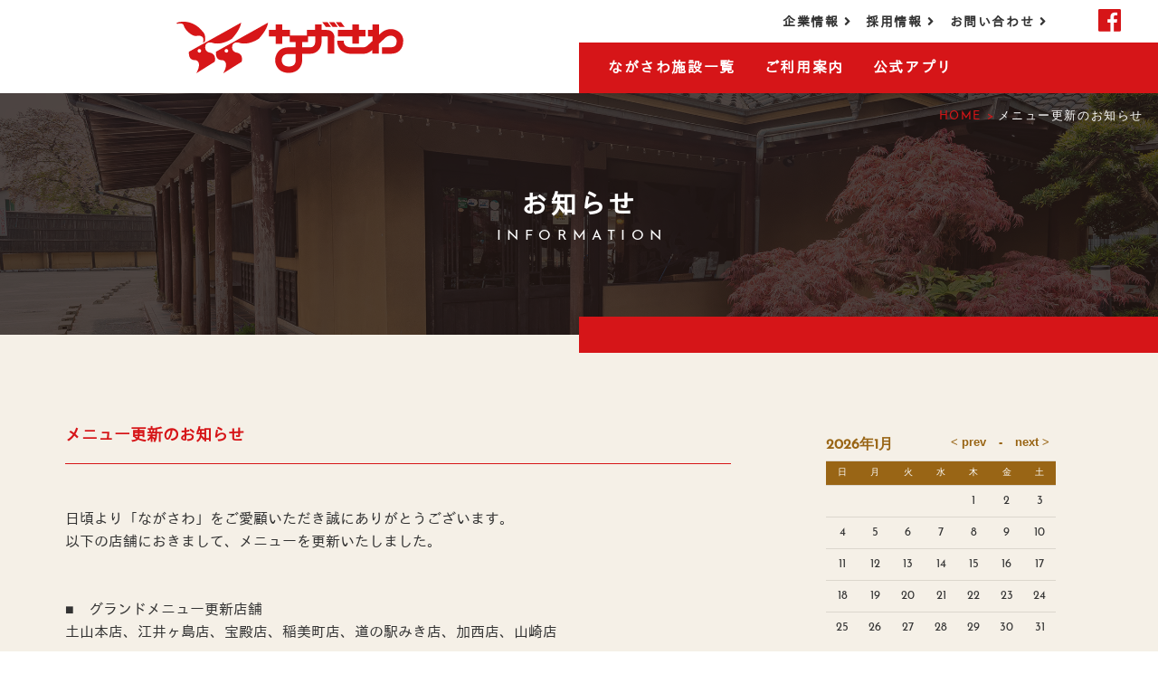

--- FILE ---
content_type: text/html; charset=UTF-8
request_url: https://nagasawafoods.com/information/post/202303291051/
body_size: 65298
content:
<!DOCTYPE html>
<html lang="ja">
<head>
<!--<meta charset="utf-8">-->
<!--<meta name="viewport" content="width=device-width" />-->
<meta http-equiv="X-UA-Compatible" content="IE=edge,chrome=1">
<meta name="format-detection" content="telephone=no">
<!-- [START] header_required.php -->
<meta http-equiv="content-type" content="text/html; charset=UTF-8" />
<meta name="viewport" content="width=device-width" />
<title>ナガサワ食品株式会社 :: メニュー更新のお知らせ</title>
<meta name="description" content="" />
<!-- ogp　設定ここから -->
<meta property="og:title" content="メニュー更新のお知らせ" >
<meta property="og:type" content="article">
<meta name="og:description" content="" />
<meta property="og:url" content="https://nagasawafoods.com/information/post/202303291051/" >
<meta property="og:image" content="https://nagasawafoods.com/files/3215/6957/7530/nf_1200630.jpg" >
<meta property="og:site_name" content="ナガサワ食品株式会社" >
<meta property="og:locale" content="ja_JP" >
<!-- ogp　設定ここまで -->

<script type="text/javascript">
var CCM_DISPATCHER_FILENAME = '/index.php';var CCM_CID = 356;var CCM_EDIT_MODE = false;var CCM_ARRANGE_MODE = false;var CCM_IMAGE_PATH = "/concrete/images";
var CCM_TOOLS_PATH = "/index.php/tools/required";
var CCM_BASE_URL = "https://nagasawafoods.com";
var CCM_REL = "";
var CCM_PKG_TOOLS_PATH = "/packages/rrh4/tools/required";
//var CCM_PKG_TOOLS_PATH = "/var/www/html/bravo/nagasawafoods/packages/rrh4/tools/required";

</script>

	<link rel="shortcut icon" href="/files/2115/5978/2771/16px.png" type="image/x-icon" />
	<link rel="icon" href="/files/2115/5978/2771/16px.png" type="image/x-icon" />
<link rel="stylesheet" type="text/css" href="/concrete/css/ccm.base.css" />
<script type="text/javascript" src="/concrete/js/jquery.js?mtime=0"></script>
<script type="text/javascript" src="/concrete/js/ccm.base.js?mtime=0"></script>
<link rel="stylesheet" type="text/css" href="/packages/rrh4/css/reset.css" />
<link rel="stylesheet" type="text/css" href="/packages/rrh4/css/break.css" />
<link rel="stylesheet" type="text/css" href="/packages/rrh4/css/pickr/monolith.min.css" />
<link rel="stylesheet" type="text/css" href="/packages/rrh4/css/ui.css" />
<script type="text/javascript" src="/packages/rrh4/js/pickr/pickr.min.js?mtime=0"></script>
<link rel="stylesheet" type="text/css" href="/packages/rrh4/blocks/fs_snsbutton/view.css" />
<link rel="stylesheet" type="text/css" href="/packages/rrh4/blocks/fs_snsbutton/css/style.css" />
<link rel="stylesheet" type="text/css" href="/packages/rrh4/blocks/fs_snsbutton/css/view.css" />
<link rel="stylesheet" type="text/css" href="/packages/rrh4/blocks/fs_button/css/view.css" />
<link rel="stylesheet" type="text/css" href="/packages/rrh4/blocks/fs_page_list/templates/fs-blogcalendar/view.css" />
<script type="text/javascript" src="/packages/rrh4/blocks/fs_page_list/templates/fs-blogcalendar/view.js?mtime=0"></script>
<link rel="stylesheet" type="text/css" href="/packages/rrh4/blocks/fs_breadcrumb/css/view.css" />
<link rel="stylesheet" type="text/css" href="/packages/rrh4/blocks/fs_autonav_fatnav/css/jquery.fatNav.min.css" />
<script type="text/javascript" src="/packages/rrh4/blocks/fs_autonav_fatnav/js/jquery.fatNav.js?mtime=0"></script>
<link rel="stylesheet" type="text/css" href="/packages/rrh4/blocks/fs_autonav/css/mobile.css" />
<link rel="stylesheet" type="text/css" href="/packages/rrh4/blocks/fs_autonav/css/slimmenu.css" />
<link rel="stylesheet" type="text/css" href="/packages/rrh4/blocks/fs_autonav/css/view.css" />
<script type="text/javascript" src="/packages/rrh4/blocks/fs_autonav/js/jquery.slimmenu.min.js?mtime=0"></script>
<script type="text/javascript" src="/packages/rrh4/blocks/fs_autonav/js/view.min.js?mtime=0"></script>
<!-- [END] header_required.php --><!--[if lt IE 9]>
<![endif]-->
<!--[if IE 8]>
<div style="text-align:center;background-color:#03a9f4;line-height:1.5;padding:30px 0;font-size:15px;color:#ffffff">
<p>【現在のご利用ブラウザはInternet Explorer ８以下の可能性があります】</p>
<p style="text-decoration:underline;font-weight:bold;">当ブラウザは、推奨ブラウザではございません</p>
<p style="text-decoration:underline;font-weight:bold;">（正常に表示されない可能性があります）</p>
<p>当WEBサイトは、下記を推奨ブラウザとさせていただいております</p>
<p>Internet Explorer 11</p>
<p>Chrome　最新Ver</p>
<p>Firefox　最新Ver </p>
<p>（IE9の場合は、一部正常表示されないものがあります GoogleMap等）<p>
<p>お手数ではございますが、推奨環境にてご利用いただきますようお願いいたします</p>
</div>
<![endif]-->
<!-- CSS SetUp -->
<link rel="stylesheet" href="/packages/rrh4/themes/minimalism/css/layout.css">
<link rel="stylesheet" href="/packages/rrh4/themes/minimalism/css/grid.css">
<link rel="stylesheet" href="/packages/rrh4/themes/minimalism/css/modules.css">
<link rel="stylesheet" href="/packages/rrh4/themes/minimalism/typography.css">
<link rel="stylesheet" href="/packages/rrh4/themes/minimalism/css/caroufredsel_pager1.css">
<link rel="stylesheet" href="/files/cache/css/minimalism/main.css" />
<link rel="stylesheet" type="text/css" href="/packages/rrh4/css/animate.css" /><link rel="stylesheet" type="text/css" href="/packages/rrh4/css/rrh4.css" />
<link rel="stylesheet" href="/files/finesystem/rrh4/css/pkg.css" />
<!-- ウェブフォント -->
<link rel="stylesheet" type="text/css" href="/packages/rrh4/css/fonts/awesome/css/font-awesome.min.css" />
<link rel="stylesheet" type="text/css" href="/packages/rrh4/css/fonts/fontawesome-free/css/fontawesome.css" />
<link rel="stylesheet" type="text/css" href="/packages/rrh4/css/fonts/fontawesome-free/css/brands.css" />
<link rel="stylesheet" type="text/css" href="/packages/rrh4/css/fonts/fontawesome-free/css/solid.css" />
<link rel="stylesheet" type="text/css" href="//fonts.googleapis.com/css?family=Lato:400,700,400italic" />
<link rel="stylesheet" type="text/css" href="//fonts.googleapis.com/earlyaccess/notosansjapanese.css" />
<!-- ウェブフォント -->
<!-- respond.js -->
<!-- html5.js -->
<!-- ie9.js -->
<!--[if lt IE 9]>
<link rel="stylesheet" type="text/css" href="/concrete/css/respond.css" /><link rel="stylesheet" type="text/css" href="/concrete/css/html5.css" /><link rel="stylesheet" type="text/css" href="/concrete/css/ie9.css" /><![endif]-->

<!-- optionally include helper plugins -->
<script type="text/javascript" src="/packages/rrh4/js//plugins/jquery.mousewheel.min.js?mtime=0"></script><script type="text/javascript" src="/packages/rrh4/js//plugins/jquery.touchSwipe.min.js?mtime=0"></script><script type="text/javascript" src="/packages/rrh4/js//plugins/jquery.transit.min.js?mtime=0"></script><script type="text/javascript" src="/packages/rrh4/js//plugins/jquery.lazyload.min.js?mtime=0"></script><script type="text/javascript" src="/packages/rrh4/js//plugins/footerFixed.js?mtime=0"></script><script type="text/javascript" src="/packages/rrh4/js//plugins/prefixfree.js?mtime=0"></script><script type="text/javascript" src="/packages/rrh4/js//plugins/echo.js?mtime=0"></script><script type="text/javascript" src="/packages/rrh4/js//plugins/wow.min.js?mtime=0"></script><script type="text/javascript" src="/packages/rrh4/js//plugins/smooth.js?mtime=0"></script><script type="text/javascript" src="/packages/rrh4/js//getDevice.js?mtime=0"></script>

<style type="text/css">
/* fs-theme-style */
body{font-size:1.0rem;font-family:Arial, Roboto,'Droid Sans','游ゴシック Medium', Yu Gothic Medium, IPAGothic,'ヒラギノ角ゴ Pro W3','Hiragino Kaku Gothic ProN', Meiryo, メイリオ,'ＭＳ Ｐゴシック', Arial,sans-serif;color:#333333;}header{background-color:#ffffff;}#header-1Parent{}#header-2Parent{}#header-3Parent{}#MainContents{}footer{background-color:#ffffff;}#footer-1Parent{}#footer-2Parent{}#footer-3Parent{background-color:#d61518;}#footer-4Parent{}#footer-5Parent{}/* fs-pageType-style */
/* pt101 */
#pt101{}#pt101-1Parent{background-image:url(/files/7016/1241/7146/nf_com_top_02_202102.jpg);background-repeat:no-repeat;background-size:cover;background-position:center;}#pt101-2Parent{background-color:#f5f0e7;}#pt101-3Parent{background-color:#f5f0e7;}#pt101-4Parent{background-color:#f5f0e7;}#pt101-5Parent{background-color:#f5f0e7;}
/* pt101 */
/* fs-blocks-style */

/* fs-global-block-style */
#top_logo .fs_btn {text-align:inherit;width:100%;initial;border:none;}#top_logo .fs_btn:hover {initial;}#top_logo{background-image: url('/files/9815/5988/1822/h_logo_L.svg'); background-repeat:no-repeat; background-size:contain; background-position:center; }#fs_block467{background-repeat:no-repeat; }#fs_block493 .fs_btn {text-align:inherit;width:100%;initial;border:none;}#fs_block493 .fs_btn:hover {initial;}#fs_block493{text-align:center; background-image: url('/files/4215/5989/6857/f_logo_L.svg'); background-repeat:no-repeat; background-size:contain; background-position:left; margin:0 0 2rem 2rem; }#fs_block237{background-repeat:no-repeat; padding:1rem 0 0 0; }#fs_block248{background-repeat:no-repeat; padding:1rem 0 0 0; }#fs_block373{font-size:0.9rem; text-align:right; background-repeat:no-repeat; padding:0.8rem 1rem 0 0; }#fs_block1525 .fs_btn {color:#d61518;font-size:1.8rem;text-align:center;width:100%;initial;padding-top:0.5rem;padding-bottom:0.5rem;border:none;border-radius:0%;}#fs_block1525 .fs_btn:hover {color:#d61518;initial;}#fs_block1525{color:#ffffff; background-repeat:no-repeat; margin:0 0 1px 0; }#fs_block374{font-family:1;}#fs_block374 .fsNavMenuList {}#fs_block374 .fsNavMenuList .sub_title{font-size:0.5rem;}#fs_block374 .fsNavMenuList i{font-size:0.5rem;}#fs_block374 .fsNavMenuList li {font-size:1rem;text-decoration:none;width:auto;margin-top:0rem;margin-right:0rem;margin-bottom:0rem;margin-left:0rem;border-style:none;border-width:1px;border-top:none;border-right:none;border-bottom:none;border-left:none;line-height:0.5rem;}#fs_block374 .fsNavMenuList li:last-child {border-style:none;border-width:1px;border-top:none;border-right:none;border-bottom:none;border-left:none;}#fs_block374 .fsNavMenuList li:hover {text-decoration:none;}#fs_block374 .fsNavMenuList li:hover > a{}#fs_block374 .fsNavMenuList li a {text-align:left;padding:1.5rem 1rem;text-decoration:none;color:#ffffff;}#fs_block374 .fsNavMenuList li a:hover{}#fs_block374 .fsNavMenuList li .sub_title{}#fs_block374 .fsNavMenuList li ul {width:auto;}#fs_block374 .fsNavMenuList li ul li{width:auto;text-decoration:none;margin-top:0rem;margin-right:0rem;margin-bottom:0rem;margin-left:0rem;border-style:none;border-width:1px;border-top:none;border-right:none;border-bottom:none;border-left:none;line-height:0.5rem;}#fs_block374 .fsNavMenuList li ul li:last-child {border-style:none;border-width:1px;border-top:none;border-right:none;border-bottom:none;border-left:none;}#fs_block374 .fsNavMenuList li ul li:hover{text-decoration:none;}#fs_block374 .fsNavMenuList li ul li:hover a:first-child{}#fs_block374 .fsNavMenuList li ul li a {text-align:left;padding:1.5rem 1rem;text-decoration:none;}#fs_block374 .fsNavMenuList li ul li a:hover{}#fs_block374 .fsNavMenuList .active_page{}#fs_block374 .fsNavMenuList .active_page > a{}@media only screen and (max-width: 480px) {#fs_block374 .fsNavMenuList li {width:100%;}#fs_block374 .fsNavMenuList li:last-child  {border-right:none}#fs_block374 .fsNavMenuList li ul {width:100%;}#fs_block374 .fsNavMenuList li ul li {width:100%;}#fs_block374 .menu-collapser {}#fs_block374 .collapse-button {}ul.slimmenu li .sub-collapser > i {color:#ffffff;}ul.slimmenu.collapsed li .sub-collapser {padding:1.5rem 1rem;}}#fs_block374{background-color:#d61518; background-repeat:no-repeat; padding:0 0 0 1rem; }#fs_block317{background-repeat:no-repeat; padding:2rem 0 0 0; }#fs_block6518{text-align:justify; background-repeat:no-repeat; margin:0 2rem 0.5rem 2rem; }#fs_block347{background-repeat:no-repeat; margin:0 2rem 0 2rem; }#fs_block318{background-repeat:no-repeat; padding:2rem 0 0 0; }#fs_block298{color:#d61518; text-align:justify; background-repeat:no-repeat; margin:0 2rem 0 2rem; padding:0 0 0.6rem 0; border-bottom:1px solid #ededed; }#fs_block5011 .fs_btn {font-size:0.9rem;text-align:left;width:100%;initial;padding-top:0.8rem;padding-bottom:0.8rem;border:none;border-radius:0%;}#fs_block5011 .fs_btn:hover {color:#d61518;initial;}#fs_block5011{color:#ffffff; background-repeat:no-repeat; margin:0 2rem 0 2rem; border-bottom:1px solid #ededed; }#fs_block2136 .fs_btn {font-size:0.9rem;text-align:left;width:100%;initial;padding-top:0.8rem;padding-bottom:0.8rem;border:none;border-radius:0%;}#fs_block2136 .fs_btn:hover {color:#d61518;initial;}#fs_block2136{color:#ffffff; background-repeat:no-repeat; margin:0 2rem 2rem 2rem; border-bottom:1px solid #ededed; }#fs_block2814{color:#ffffff; font-size:0.9rem; line-height:2rem; text-align:justify; background-repeat:no-repeat; padding:1.5rem 2rem 1rem 2rem; }#fs_block250{font-size:0.9rem; text-align:justify; background-repeat:no-repeat; padding:1rem 0 0 2rem; }#fs_block2557{font-size:0.8rem; text-align:right; background-repeat:no-repeat; padding:1rem 2rem 1rem 2rem; }#fs_block1526 .fs_btn {color:#ffffff;font-size:1.8rem;text-align:center;width:100%;initial;padding-top:1.8rem;border:none;border-radius:0%;}#fs_block1526 .fs_btn:hover {color:#ffffff;initial;}#fs_block1526{color:#ffffff; background-repeat:no-repeat; margin:0 0 1px 0; }
/* fs-block-style */
#fs_block44{color:#d61518; font-size:1.1rem; text-align:justify; background-repeat:no-repeat; margin:0 2rem 3rem 2rem; padding:0 0 1rem 0; border-bottom:1px solid ; }#fs_block6037{text-align:justify; background-repeat:no-repeat; margin:0 2rem 5rem 2rem; }#fs_block46 .sns-icons li{width:4rem;height:1.5rem;margin-right:5px;}#fs_block46 .sns-icons li a{font-size:1.2rem;padding-top:0.6rem;padding-left:0.5rem;padding-bottom:0.6rem;padding-right:0.5rem;border-radius:0%;}#fs_block46{text-align:justify; background-repeat:no-repeat; margin:0 2rem 4rem 2rem; }#fs_block1306 .fs_btn {color:#ffffff;font-size:0.9rem;text-align:left;width:210px;background-color:#d61518;padding-top:0.6rem;padding-left:1rem;padding-bottom:0.6rem;border:solid;border-width:2px;border-color:#d61518;border-radius:0%;}#fs_block1306 .fs_btn:hover {color:#d61518;background-color:#f5f0e7;border-color:#d61518;}#fs_block1306{text-align:justify; background-repeat:no-repeat; margin:0 2rem 0 2rem; padding:0 0 4rem 0; }#fs_block1304{background-repeat:no-repeat; padding:6rem 0 0 0; }#fs_block47{background-repeat:no-repeat; margin:0 1rem 5rem 1rem; }#fs_block1296{color:#ffffff; font-size:0.8rem; text-align:right; background-repeat:no-repeat; padding:1rem 1rem 0 0; }#fs_block1298{color:#ffffff; font-size:1.8rem; text-align:center; background-repeat:no-repeat; padding:4rem 0 0 0; }#fs_block1300{color:#ffffff; font-size:1rem; text-align:center; background-repeat:no-repeat; padding:0 0 6rem 0.4rem; }#fs_block1302{background-color:#d61518; background-repeat:no-repeat; margin:-20px 0 0 0; padding:40px 0 0 0; }
/* fs-stack-block-style */
#fs_block1731{font-family:1;}#fs_block1731 .fsNavMenuList {}#fs_block1731 .fsNavMenuList .sub_title{font-size:0.5rem;}#fs_block1731 .fsNavMenuList i{font-size:0.5rem;}#fs_block1731 .fsNavMenuList li {font-size:0.5rem;text-decoration:none;width:auto;margin-top:0rem;margin-right:0rem;margin-bottom:0rem;margin-left:0rem;border-style:none;border-width:1px;border-top:none;border-right:none;border-bottom:none;border-left:none;line-height:0.5rem;}#fs_block1731 .fsNavMenuList li:last-child {border-style:none;border-width:1px;border-top:none;border-right:none;border-bottom:none;border-left:none;}#fs_block1731 .fsNavMenuList li:hover {text-decoration:none;}#fs_block1731 .fsNavMenuList li:hover > a{}#fs_block1731 .fsNavMenuList li a {text-align:center;padding:0rem 1rem;text-decoration:none;}#fs_block1731 .fsNavMenuList li a:hover{}#fs_block1731 .fsNavMenuList li .sub_title{}#fs_block1731 .fsNavMenuList li ul {width:auto;}#fs_block1731 .fsNavMenuList li ul li{width:auto;text-decoration:none;margin-top:0rem;margin-right:0rem;margin-bottom:0rem;margin-left:0rem;border-style:none;border-width:1px;border-top:none;border-right:none;border-bottom:none;border-left:none;line-height:0.5rem;}#fs_block1731 .fsNavMenuList li ul li:last-child {border-style:none;border-width:1px;border-top:none;border-right:none;border-bottom:none;border-left:none;}#fs_block1731 .fsNavMenuList li ul li:hover{text-decoration:none;}#fs_block1731 .fsNavMenuList li ul li:hover a:first-child{}#fs_block1731 .fsNavMenuList li ul li a {text-align:center;padding:0rem 1rem;text-decoration:none;}#fs_block1731 .fsNavMenuList li ul li a:hover{}#fs_block1731 .fsNavMenuList .active_page{}#fs_block1731 .fsNavMenuList .active_page > a{}@media only screen and (max-width: 480px) {#fs_block1731 .fsNavMenuList li {width:100%;}#fs_block1731 .fsNavMenuList li:last-child  {border-right:none}#fs_block1731 .fsNavMenuList li ul {width:100%;}#fs_block1731 .fsNavMenuList li ul li {width:100%;}#fs_block1731 .menu-collapser {}#fs_block1731 .collapse-button {}ul.slimmenu li .sub-collapser > i {}ul.slimmenu.collapsed li .sub-collapser {padding:0rem 1rem;}}#fs_block1731{text-align:right; background-repeat:no-repeat; padding:10.5px 5px 0 0; }#fs_block1729{color:#d61518; font-size:0.7rem; text-align:right; background-repeat:no-repeat; padding:42px 15px 0 0; }#fs_block4604 .fs_btn {color:#ffffff;font-size:1.6rem;text-align:center;width:50px;background-color:#d61518;padding-top:0.4rem;padding-bottom:0.8rem;border:none;border-width:2px;border-color:#d61518;border-radius:0%;}#fs_block4604 .fs_btn:hover {color:#d61518;background-color:#ffffff;border-color:#d61518;}#fs_block4604{text-align:right; background-repeat:no-repeat; }#fs_block4588{background-repeat:no-repeat; padding:40px 0 0 0; }#fs_block6189 .wrapper {display:inline-block;width:18%;padding:0.5rem;}@media screen and (max-width: 480px) { #fs_block6189 .wrapper {width:25%;}}#fs_block6189 .inner {}#fs_block6189{text-align:center; background-repeat:no-repeat; padding:0 1rem 2rem 1rem; }</style>
<!-- Global site tag (gtag.js) - Google Analytics -->
<script async src="https://www.googletagmanager.com/gtag/js?id=UA-148997982-1"></script>
<script>
  window.dataLayer = window.dataLayer || [];
  function gtag(){dataLayer.push(arguments);}
  gtag('js', new Date());

  gtag('config', 'UA-148997982-1');
</script></head>
<body id="cID356" class="body-pt101"><!-- body -->
<header><!-- header -->

<article id='header-1Parent'><!-- article  --><div class='clearfix rrh-layout-wrapper-wide rrh-breakpoint'><div id='header-1-1' class = 'gridN12 omega' r-rrh-breakpoint ><div  id="fs_block1731" class="fs_autonav_fatnav topfix_A eiji sp_h_navi space_1 b-bk-TBH-show  fat-nav-b" style='' >
    <div class="fat-nav">
        <div class="fat-nav__wrapper">
        <ul>
        <li class="main_list_li "><a href="/"target='_self' class=""><p>HOME</p></a></li><li class="main_list_li "><a href="/facility/"target='_self' class=""><p>ながさわ施設一覧</p></a></li><li class="main_list_li "><a href="/guide/"target='_self' class=""><p>ご利用案内</p></a></li><li class="main_list_li "><a href="/application/"target='_self' class=""><p>公式アプリ</p></a></li><li class="main_list_li "><a href="/company/"target='_self' class=""><p>企業情報</p></a></li><li class="main_list_li "><a href="/recruit/"target='_self' class=""><p>採用情報</p></a></li><li class="main_list_li "><a href="/contact/"target='_self' class=""><p>お問い合わせ</p></a></li>        </ul>
    </div>
    </div>
</div>
<script>
(function() {
    $.fatNav();
}());
</script>

<div  id="fs_block1729" class="fs_content eiji topfix_B bold b-bk-TBH-show  " style='' >
<p>MENU</p></div></div></div></article><article id='header-2Parent'><!-- article  --><div class='clearfix rrh-layout-wrapper-wide rrh-breakpoint'><div id='header-2-1' class = 'gridN6' r-rrh-breakpoint ><div  id="top_logo" class="fs_button  b-bk  " style='' ><div class='b_box'><a class=' fs_btn ' href='/'  ><div class='fs_btn_text'></div></a></div></div></div><div id='header-2-2' class = 'gridN5' r-rrh-breakpoint ><div  id="fs_block373" class="fs_content bold space_1 f_link01 b-bk-TBH-none  " style='' >
<p><a title="企業情報" href="/company/">企業情報</a> <i class="fas fa-angle-right"></i>　<a title="採用情報" href="/recruit/">採用情報 <i class="fas fa-angle-right"></i></a>　<a title="お問い合わせ" href="/contact/">お問い合わせ</a> <i class="fas fa-angle-right"></i></p></div></div><div id='header-2-3' class = 'gridN1' r-rrh-breakpoint ><div  id="fs_block1525" class="fs_button  b-bk-TBH-none  " style='' ><div class='b_box'><a class=' fs_btn ' href='https://www.facebook.com/nagasawafoods/' target="_blank" ><div class='fs_btn_text'><i style='font-size:1em' class='fab fa-facebook'></i></div></a></div></div></div><div id='header-2-4' class = 'gridN6 omega' r-rrh-breakpoint ><div  id="fs_block374" class="fs_autonav h_pc_navi bold space_1 b-bk-TBH-none  " style='' >
    <ul id="fsNavMenuList" class="slimmenu clearfix fsNavMenuList type1 main_list">
    <li class="main_list_li "><a href="/"target='_self' class=""><p>HOME</p></a></li><li class="main_list_li has_sub_class"><a href="/facility/"target='_self' class=""><p>ながさわ施設一覧</p></a><ul class="sub_list" style="display:none;"><li class="sub_list_li"><a href="/facility/tsuchiyama/"target='_self' class="">ながさわ土山本店</a></li><li class="sub_list_li"><a href="/facility/tsuchiyama/menbo-harimaya-honten/"target='_self' class="">麺坊はりまや本店</a></li><li class="sub_list_li"><a href="/facility/akashi-eigashima-syukan/"target='_self' class="">ながさわ明石江井島酒館</a></li><li class="sub_list_li"><a href="/facility/akashi-eigashima-syukan/menbo-harimaya/"target='_self' class="">和食レストラン江井ヶ島</a></li><li class="sub_list_li"><a href="/facility/akashi-eigashima-syukan/shop/"target='_self' class="">売店</a></li><li class="sub_list_li"><a href="/facility/akashi-eigashima-syukan/cafear/"target='_self' class="">江井ヵ島カフェ･バル</a></li><li class="sub_list_li"><a href="/facility/hoden/"target='_self' class="">ながさわ宝殿店</a></li><li class="sub_list_li"><a href="/facility/hoden/menbo-harimaya/"target='_self' class="">麺坊はりまや宝殿店</a></li><li class="sub_list_li"><a href="/facility/inami/"target='_self' class="">ながさわ稲美町店</a></li><li class="sub_list_li"><a href="/facility/inami/menbo-harimaya/"target='_self' class="">麺坊はりまや稲美町店</a></li><li class="sub_list_li"><a href="/facility/miki/"target='_self' class="">ながさわ三木店</a></li><li class="sub_list_li"><a href="/facility/miki/menbo-harimaya/"target='_self' class="">麺坊はりまや三木店</a></li><li class="sub_list_li"><a href="/facility/michinoeki-miki/"target='_self' class="">ながさわ道の駅みき店</a></li><li class="sub_list_li"><a href="/facility/michinoeki-miki/restaurant/"target='_self' class="">和食レストラン道の駅みき店</a></li><li class="sub_list_li"><a href="/facility/michinoeki-miki/center/"target='_self' class="">観光センターみき</a></li><li class="sub_list_li"><a href="/facility/yamasaki/"target='_self' class="">ながさわ山崎店</a></li><li class="sub_list_li"><a href="/facility/yamasaki/menbo-harimaya/"target='_self' class="">麺坊はりまや山崎店</a></li><li class="sub_list_li"><a href="/facility/yamasaki/akashi-uonotana-sushi/"target='_self' class="">明石うおのたな寿司山崎店</a></li><li class="sub_list_li"><a href="/facility/yamasaki/cafeteria/"target='_self' class="">ながさわ食堂</a></li><li class="sub_list_li"><a href="/facility/yamasaki/center/"target='_self' class="">宍粟観光センター</a></li></ul></li><li class="main_list_li has_sub_class"><a href="/guide/"target='_self' class=""><p>ご利用案内</p></a><ul class="sub_list" style="display:none;"><li class="sub_list_li"><a href="/guide/ceremony/"target='_self' class="">慶事・法事のお料理</a></li><li class="sub_list_li"><a href="/guide/group/"target='_self' class="">団体様のご案内</a></li></ul></li><li class="main_list_li "><a href="/application/"target='_self' class=""><p>公式アプリ</p></a></li><li class="main_list_li has_sub_class"><a href="/company/"target='_self' class=""><p>企業情報</p></a><ul class="sub_list" style="display:none;"><li class="sub_list_li"><a href="/company/outline/"target='_self' class="">会社概要</a></li><li class="sub_list_li"><a href="/company/business/"target='_self' class="">事業概要</a></li></ul></li><li class="main_list_li has_sub_class"><a href="/recruit/"target='_self' class=""><p>採用情報</p></a><ul class="sub_list" style="display:none;"><li class="sub_list_li"><a href="/recruit/message/"target='_self' class="">メッセージ</a></li></ul></li><li class="main_list_li "><a href="/contact/"target='_self' class=""><p>お問い合わせ</p></a></li>    </ul>
</div>

</div></div></article><article id='header-3Parent'><!-- article  --><div class='clearfix rrh-layout-wrapper-wide rrh-breakpoint'><div id='header-3-1' class = 'gridN12 omega' r-rrh-breakpoint ></div></div></article></header><!-- header --><div id="MainContents" class=""><!-- MainContents -->
    <!--<p>「シングルページ」やアプリケーション用のレイアウトファイルです。(view.php)</p>-->
        <!-- page type pt101 load -->
<div id='pt101'>
<article id='pt101-1Parent'><div class='clearfix rrh-layout-wrapper-wide rrh-breakpoint'><div id='pt101-1-1' class = "gridN12 omega" r-rrh-breakpoint ><div  id="fs_block1296" class="fs_breadcrumb eiji bl_link space_1   " style='' >
<a href="/">HOME &gt; </a><span>メニュー更新のお知らせ</span></div><div  id="fs_block1298" class="fs_content bold space b-bk wow fadeIn fs_anime " style=''  data-wow-duration="2s" >
<p>お知らせ</p></div><div  id="fs_block1300" class="fs_content eiji space_2 b-bk wow fadeIn fs_anime " style=''  data-wow-duration="2s" >
<p>INFORMATION</p></div></div></div></article><article id='pt101-2Parent'><div class='clearfix rrh-layout-wrapper-wide'><div id='pt101-2-1' class = " gridN6" >
<div  id="fs_block1304" class="fs_space  b-bk  " style='' ></div>

       </div><div id='pt101-2-2' class = "gridN6 omega" >
<div  id="fs_block1302" class="fs_space pos_rel b-bk  " style='' ></div>

       </div></div></article><article id='pt101-3Parent'><div class='rrh-layout-wrapper clearfix rrh-breakpoint'><div id='pt101-3-1' class = " gridN8" r-rrh-breakpoint ><h1  id="fs_block44" class="fs_c_title bold   " style=''  > メニュー更新のお知らせ </h1>
<div  id="fs_block6037" class="fs_content  b-bk  " style='' >
<p>日頃より「ながさわ」をご愛顧いただき誠にありがとうございます。</p>
<p>以下の店舗におきまして、メニューを更新いたしました。</p>
<p> </p>
<p> </p>
<p>■　グランドメニュー更新店舗</p>
<p>土山本店、江井ヶ島店、宝殿店、稲美町店、道の駅みき店、加西店、山崎店</p>
<p> </p>
<p>■　寿司セット</p>
<p>山崎店</p>
<p> </p>
<p>みなさまお誘いあわせの上、ぜひお越しくださいませ！</p></div><div  id="fs_block46" class="fs_snsbutton  b-bk  fs-snsbutton-view1 fs-snsbutton-color1" style='' >
    <div class="sns-icons ">
        <ul class="web-logo-font clearFix">
                  <li class="">
            <!--<a href="https://twitter.com/search?q=https%3A%2F%2Fnagasawafoods.com%2Finformation%2Fpost%2F202303291051%2F" target="blank" class="twitter-btn-icon-link" rel="nofollow">-->
            <a href="https://twitter.com/intent/tweet?url=https%3A%2F%2Fnagasawafoods.com%2Finformation%2Fpost%2F202303291051%2F&text=%E3%83%A1%E3%83%8B%E3%83%A5%E3%83%BC%E6%9B%B4%E6%96%B0%E3%81%AE%E3%81%8A%E7%9F%A5%E3%82%89%E3%81%9B" target="blank" class="twitter-btn-icon-link twitter-btn-icon" rel="nofollow">
                <i class="icon-twitter"></i>
            </a>
          </li>
                              <li class="">
            <a href="https://www.facebook.com/sharer/sharer.php?u=https%3A%2F%2Fnagasawafoods.com%2Finformation%2Fpost%2F202303291051%2F&t=%E3%83%A1%E3%83%8B%E3%83%A5%E3%83%BC%E6%9B%B4%E6%96%B0%E3%81%AE%E3%81%8A%E7%9F%A5%E3%82%89%E3%81%9B" target="blank" class="facebook-btn-icon-link facebook-btn-icon" rel="nofollow">
                <i class="icon-facebook"></i>
            </a>
          </li>
                                                            <li class="">
            <a href="http://line.me/R/msg/text/?https%3A%2F%2Fnagasawafoods.com%2Finformation%2Fpost%2F202303291051%2F" target="blank" class="line-btn-icon-link line-btn-icon" rel="nofollow">
                <i class="icon-line"></i>
            </a>
          </li>
                            </ul>
    </div>
</div><div  id="fs_block1306" class="fs_button space b-bk  " style='' ><div class='b_box'><a class=' fs_btn ' href='/'  ><div class='fs_btn_text'><p class='fs_btn_text_main'><i style='font-size:1em;margin-right:0.5em' class='fa fa-home'></i>HOME</p></div></a></div></div></div><div id='pt101-3-2' class = "gridN4 omega" r-rrh-breakpoint ><div  id="fs_block47" class="fs_page_list eiji b-bk-TBH-none  " style='' >
    <div id="cal0" class="cal_wrapper">
            Calendar Loading
    </div>
</div>

<script>
var calendar = [["2025\/12\/19","<a href='\/information\/post\/202512190900\/' >\u30e1\u30cb\u30e5\u30fc\u66f4\u65b0\u306e\u304a\u77e5\u3089\u305b<\/a>"],["2025\/12\/16","<a href='\/information\/post\/202512161504\/' >\u306a\u304c\u3055\u308f\u5404\u5e97\u306e\u5e74\u672b\u5e74\u59cb\u306e\u55b6\u696d\u65e5\u306e\u304a\u77e5\u3089\u305b<\/a>"],["2025\/11\/18","<a href='\/information\/post\/20251118\/' >\u5b63\u7bc0\u30e1\u30cb\u30e5\u30fc\u66f4\u65b0\u306e\u304a\u77e5\u3089\u305b<\/a>"],["2025\/9\/25","<a href='\/information\/post\/202509250916\/' >\u30e9\u30f3\u30c1\u30e1\u30cb\u30e5\u30fc\u66f4\u65b0\u306e\u304a\u77e5\u3089\u305b<\/a>"],["2025\/9\/19","<a href='\/information\/post\/202509190901\/' >\u30e1\u30cb\u30e5\u30fc\u66f4\u65b0\u306e\u304a\u77e5\u3089\u305b<\/a>"],["2025\/9\/9","<a href='\/information\/post\/202509091036\/' >\u5b63\u7bc0\u30e1\u30cb\u30e5\u30fc\u66f4\u65b0\u306e\u304a\u77e5\u3089\u305b<\/a>"],["2025\/9\/4","<a href='\/information\/post\/202509041357\/' >\u300c\u306a\u304c\u3055\u308f\u52a0\u897f\u5e97\u300d\u9589\u5e97\u306e\u304a\u77e5\u3089\u305b<\/a>"],["2025\/6\/17","<a href='\/information\/post\/202506171110\/' >\u30e1\u30cb\u30e5\u30fc\u66f4\u65b0\u306e\u304a\u77e5\u3089\u305b<\/a>"],["2025\/5\/26","<a href='\/information\/post\/202505261355\/' >\u30e1\u30cb\u30e5\u30fc\u66f4\u65b0\u306e\u304a\u77e5\u3089\u305b<\/a>"],["2025\/4\/9","<a href='\/information\/post\/202504091906\/' >\u306a\u304c\u3055\u308f\u660e\u77f3\u6c5f\u4e95\u5cf6\u9152\u9928 \u300c\u6d77\u5cb8\u307e\u3064\u308a\u300d\u958b\u50ac\u306e\u304a\u77e5\u3089\u305b<\/a>"],["2025\/3\/31","<a href='\/information\/post\/202503310903\/' >\u30e1\u30cb\u30e5\u30fc\u66f4\u65b0\u306e\u304a\u77e5\u3089\u305b<\/a>"],["2025\/3\/17","<a href='\/information\/post\/202503171548\/' >\u5b63\u7bc0\u30e1\u30cb\u30e5\u30fc\u66f4\u65b0\u306e\u304a\u77e5\u3089\u305b<\/a>"],["2025\/2\/21","<a href='\/information\/post\/202502211038\/' >\u300c\u306a\u304c\u3055\u308f\u300d\u3067\uff44\u30dd\u30a4\u30f3\u30c8\u304c\uff13\u500d\u8caf\u307e\u308b\uff01<\/a>"],["2025\/2\/8","<a href='\/information\/post\/202502081004\/' >\u306a\u304c\u3055\u308f\u4e09\u6728\u5e97\u300e\u81e8\u6642\u4f11\u696d\u300f\u306e\u304a\u77e5\u3089\u305b<\/a>"],["2025\/1\/15","<a href='\/information\/post\/202501151301\/' >\u5b63\u7bc0\u30e1\u30cb\u30e5\u30fc\u66f4\u65b0\u306e\u304a\u77e5\u3089\u305b<\/a>"],["2025\/1\/6","<a href='\/information\/post\/202501061800\/' >\u306a\u304c\u3055\u308f\u5b9d\u6bbf\u5e97\u300e\u81e8\u6642\u4f11\u696d\u300f\u306e\u304a\u77e5\u3089\u305b<\/a>"],["2024\/12\/10","<a href='\/information\/post\/202412100906\/' >\u30e1\u30cb\u30e5\u30fc\u66f4\u65b0\u306e\u304a\u77e5\u3089\u305b<\/a>"],["2024\/11\/27","<a href='\/information\/post\/202411271137\/' >\u5b63\u7bc0\u30e1\u30cb\u30e5\u30fc\u66f4\u65b0\u306e\u304a\u77e5\u3089\u305b<\/a>"],["2024\/11\/11","<a href='\/information\/post\/202411110918\/' >\u5b63\u7bc0\u30e1\u30cb\u30e5\u30fc\u66f4\u65b0\u306e\u304a\u77e5\u3089\u305b<\/a>"],["2024\/10\/10","<a href='\/information\/post\/202410101318\/' >\u30b0\u30e9\u30f3\u30c9\u30e1\u30cb\u30e5\u30fc \u30fb\u5b63\u7bc0\u30e1\u30cb\u30e5\u30fc\u66f4\u65b0\u306e\u304a\u77e5\u3089\u305b<\/a>"],["2024\/9\/24","<a href='\/information\/post\/202409241424\/' >\u30e9\u30f3\u30c1\u30e1\u30cb\u30e5\u30fc\u66f4\u65b0\u306e\u304a\u77e5\u3089\u305b<\/a>"],["2024\/9\/17","<a href='\/information\/post\/202409171355\/' >\u662d\u548c\u5199\u771f\u5c55\u306e\u5199\u771f\u52df\u96c6\u4e2d\uff01<\/a>"],["2024\/9\/12","<a href='\/information\/post\/202409121057\/' >\u5b63\u7bc0\u30e1\u30cb\u30e5\u30fc\u66f4\u65b0\u306e\u304a\u77e5\u3089\u305b<\/a>"],["2024\/9\/10","<a href='\/information\/post\/202409101142\/' >\u30b0\u30e9\u30f3\u30c9\u30e1\u30cb\u30e5\u30fc\u66f4\u65b0\u306e\u304a\u77e5\u3089\u305b<\/a>"],["2024\/7\/10","<a href='\/information\/post\/202407101011\/' >\u30b0\u30e9\u30f3\u30c9\u30e1\u30cb\u30e5\u30fc\u66f4\u65b0\u306e\u304a\u77e5\u3089\u305b<\/a>"],["2024\/6\/13","<a href='\/information\/post\/202406131607\/' >\u300c\u5bb4\u4f1a\u30fb\u6176\u4e8b\u30fb\u6cd5\u4e8b\u30e1\u30cb\u30e5\u30fc\u300d\u66f4\u65b0\u306e\u304a\u77e5\u3089\u305b<\/a>"],["2024\/6\/3","<a href='\/information\/post\/202406031609\/' >\u30e1\u30cb\u30e5\u30fc\u66f4\u65b0\u306e\u304a\u77e5\u3089\u305b<\/a>"],["2024\/5\/28","<a href='\/information\/post\/202405280947\/' >\u5b63\u7bc0\u30e1\u30cb\u30e5\u30fc\u66f4\u65b0\u306e\u304a\u77e5\u3089\u305b<\/a>"],["2024\/4\/23","<a href='\/information\/post\/202404231130\/' >\u7279\u5225\u30e1\u30cb\u30e5\u30fc\u300c\u5674\u82b1\u934b\u300d\u304c\u52a0\u308f\u308a\u307e\u3057\u305f<\/a><br \/><a href='\/information\/post\/202404231102\/' >\u30e9\u30f3\u30c1\u30e1\u30cb\u30e5\u30fc\u66f4\u65b0\u306e\u304a\u77e5\u3089\u305b<\/a>"],["2024\/3\/22","<a href='\/information\/post\/202403221417\/' >\u6c5f\u4e95\u5cf6\u5e97\u300c\u6d77\u5cb8\u307e\u3064\u308a\u300d\u958b\u50ac\u306e\u304a\u77e5\u3089\u305b<\/a><br \/><a href='\/information\/post\/202403221408\/' >\u30c6\u30a4\u30af\u30a2\u30a6\u30c8\u30e1\u30cb\u30e5\u30fc\u66f4\u65b0\u306e\u304a\u77e5\u3089\u305b<\/a>"],["2024\/3\/18","<a href='\/information\/post\/202403181003\/' >\u5b63\u7bc0\u30e1\u30cb\u30e5\u30fc\u66f4\u65b0\u306e\u304a\u77e5\u3089\u305b<\/a>"],["2024\/3\/14","<a href='\/information\/post\/202403141341\/' >\u5b63\u7bc0\u30e1\u30cb\u30e5\u30fc\u66f4\u65b0\u306e\u304a\u77e5\u3089\u305b<\/a>"],["2024\/2\/21","<a href='\/information\/post\/202402211156\/' >\u300c\u3044\u3061\u3054\u3057\u304b\u52dd\u305f\u3093\u30d5\u30a7\u30a2\u300d\u958b\u50ac\u306e\u304a\u77e5\u3089\u305b<\/a><br \/><a href='\/information\/post\/202402210934\/' >\u30e1\u30cb\u30e5\u30fc\u66f4\u65b0\u306e\u304a\u77e5\u3089\u305b<\/a>"],["2024\/1\/23","<a href='\/information\/post\/202401230948\/' >\u300c\u7261\u8823\u796d\u308a\u300d\u5b63\u7bc0\u30e1\u30cb\u30e5\u30fc\u66f4\u65b0\u306e\u304a\u77e5\u3089\u305b<\/a>"],["2024\/1\/10","<a href='\/information\/post\/202401101853\/' >\u81e8\u6642\u4f11\u696d\u306e\u304a\u77e5\u3089\u305b<\/a>"],["2023\/12\/15","<a href='\/information\/post\/202312151504\/' >\u306a\u304c\u3055\u308f\u5404\u5e97\u306e\u5e74\u672b\u5e74\u59cb\u306e\u55b6\u696d\u65e5\u306e\u304a\u77e5\u3089\u305b<\/a>"],["2023\/11\/28","<a href='\/information\/post\/202311281035\/' >\u300c\u7f8e\u5473\u3057\u3044\u51ac\u5230\u6765\u300d\u5b63\u7bc0\u30e1\u30cb\u30e5\u30fc\u66f4\u65b0\u306e\u304a\u77e5\u3089\u305b<\/a>"],["2023\/11\/7","<a href='\/information\/post\/202311071418\/' >\u30e9\u30c3\u30ad\u30fc\u30b9\u30c6\u30fc\u30ad\u52a0\u897f\u5e97\uff5c\u9589\u5e97\u306e\u304a\u77e5\u3089\u305b<\/a>"],["2023\/9\/29","<a href='\/information\/post\/202309290854\/' >\u30e9\u30c3\u30ad\u30fc\u30b9\u30c6\u30fc\u30ad\u81e8\u6642\u4f11\u696d\u306e\u304a\u77e5\u3089\u305b<\/a>"],["2023\/9\/27","<a href='\/information\/post\/202309271318\/' >\u6c5f\u4e95\u5cf6\u5e97\u3088\u308a\u304a\u77e5\u3089\u305b<\/a>"],["2023\/9\/19","<a href='\/information\/post\/202309190930\/' >\u5b63\u7bc0\u30e1\u30cb\u30e5\u30fc\u66f4\u65b0\u306e\u304a\u77e5\u3089\u305b<\/a>"],["2023\/9\/15","<a href='\/information\/post\/202309151800\/' >9\/16(\u571f)\u30e9\u30c3\u30ad\u30fc\u30b9\u30c6\u30fc\u30ad\u52a0\u897f\u5e97\u30e9\u30f3\u30c1\u30bf\u30a4\u30e0<\/a>"],["2023\/9\/6","<a href='\/information\/post\/202309060909\/' >\u5b63\u7bc0\u30e1\u30cb\u30e5\u30fc\u66f4\u65b0\u306e\u304a\u77e5\u3089\u305b<\/a>"],["2023\/8\/16","<a href='\/information\/post\/202308161813\/' >\u300c\u30c6\u30a4\u30af\u30a2\u30a6\u30c8\u30e1\u30cb\u30e5\u30fc\u300d\u66f4\u65b0\u306e\u304a\u77e5\u3089\u305b<\/a>"],["2023\/8\/14","<a href='\/information\/post\/202308141956\/' >\u53f0\u98a8\uff17\u53f7\u63a5\u8fd1\u306b\u3088\u308b8\u670815\u65e5\uff08\u706b\uff09\u5168\u5e97\u81e8\u6642\u4f11\u696d\u306b\u3064\u3044\u3066<\/a>"],["2023\/7\/22","<a href='\/information\/post\/202307221208\/' >\u6c5f\u4e95\u5cf6\u5e97\u3088\u308a\u304a\u77e5\u3089\u305b<\/a>"],["2023\/7\/18","<a href='\/information\/post\/202307181623\/' >\u30e1\u30cb\u30e5\u30fc\u66f4\u65b0\u306e\u304a\u77e5\u3089\u305b<\/a>"],["2023\/7\/10","<a href='\/information\/post\/202307101345\/' >\u30e1\u30cb\u30e5\u30fc\u66f4\u65b0\u306e\u304a\u77e5\u3089\u305b<\/a>"],["2023\/6\/7","<a href='\/information\/post\/202306071328\/' >\u5b63\u7bc0\u30e1\u30cb\u30e5\u30fc\u66f4\u65b0\u306e\u304a\u77e5\u3089\u305b<\/a>"],["2023\/5\/2","<a href='\/information\/post\/202305020922\/' >\u30e1\u30cb\u30e5\u30fc\u66f4\u65b0\u306e\u304a\u77e5\u3089\u305b<\/a>"],["2023\/4\/24","<a href='\/information\/post\/202304240910\/' >\u30e9\u30f3\u30c1\u30e1\u30cb\u30e5\u30fc\u66f4\u65b0\u306e\u304a\u77e5\u3089\u305b<\/a>"],["2023\/4\/18","<a href='\/information\/post\/202304181647\/' >\u6c5f\u4e95\u5cf6\u5e97\u300c\u6d77\u5cb8\u307e\u3064\u308a\u216a\u300d\u958b\u50ac\u306e\u304a\u77e5\u3089\u305b<\/a>"],["2023\/4\/7","<a href='\/information\/post\/202304071000\/' >\u30e1\u30cb\u30e5\u30fc\u66f4\u65b0\u306e\u304a\u77e5\u3089\u305b<\/a>"],["2023\/3\/29","<a href='\/information\/post\/202303291051\/' >\u30e1\u30cb\u30e5\u30fc\u66f4\u65b0\u306e\u304a\u77e5\u3089\u305b<\/a>"],["2023\/2\/21","<a href='\/information\/post\/202302211722\/' >\u5b63\u7bc0\u30e1\u30cb\u30e5\u30fc\u66f4\u65b0\u306e\u304a\u77e5\u3089\u305b<\/a>"],["2023\/1\/20","<a href='\/information\/post\/202301201738\/' >\u55b6\u696d\u6642\u9593\u5909\u66f4\u306e\u304a\u77e5\u3089\u305b<\/a>"],["2023\/1\/19","<a href='\/information\/post\/202301191312\/' >\u5b63\u7bc0\u30e1\u30cb\u30e5\u30fc\u66f4\u65b0\u306e\u304a\u77e5\u3089\u305b<\/a>"],["2023\/1\/10","<a href='\/information\/post\/202301101100\/' >\u30e1\u30cb\u30e5\u30fc\u66f4\u65b0\u306e\u304a\u77e5\u3089\u305b<\/a>"],["2022\/12\/22","<a href='\/information\/post\/202212221654\/' >\u300c\u30b0\u30e9\u30f3\u30c9\u30e1\u30cb\u30e5\u30fc\u30fb\u5b63\u7bc0\u30e1\u30cb\u30e5\u30fc\u30fb\u30c6\u30a4\u30af\u30a2\u30a6\u30c8\u30e1\u30cb\u30e5\u30fc\u300d\u66f4\u65b0\u306e\u304a\u77e5\u3089\u305b<\/a>"],["2022\/12\/20","<a href='\/information\/post\/202212201122\/' >\u300c\u5bff\u53f8\u30bb\u30c3\u30c8\u30fb\u30c6\u30a4\u30af\u30a2\u30a6\u30c8\u30e1\u30cb\u30e5\u30fc\u300d\u66f4\u65b0\u306e\u304a\u77e5\u3089\u305b<\/a>"],["2022\/11\/17","<a href='\/information\/post\/202211171103\/' >\u300c\u30b0\u30e9\u30f3\u30c9\u30e1\u30cb\u30e5\u30fc\u30fb\u5b63\u7bc0\u30e1\u30cb\u30e5\u30fc\u300d\u66f4\u65b0\u306e\u304a\u77e5\u3089\u305b<\/a>"],["2022\/11\/16","<a href='\/information\/post\/202211161431\/' >\u5b63\u7bc0\u30e1\u30cb\u30e5\u30fc\u66f4\u65b0\u306e\u304a\u77e5\u3089\u305b<\/a>"],["2022\/10\/24","<a href='\/information\/post\/202210241528\/' >\u5404\u30e1\u30cb\u30e5\u30fc\u66f4\u65b0\u306e\u304a\u77e5\u3089\u305b<\/a>"],["2022\/8\/26","<a href='\/information\/post\/202208261422\/' >\u300c\u30b0\u30e9\u30f3\u30c9\u30e1\u30cb\u30e5\u30fc\u300d\u66f4\u65b0\u306e\u304a\u77e5\u3089\u305b<\/a>"],["2022\/7\/28","<a href='\/information\/post\/202207281258\/' >\u300c\u5b63\u7bc0\u30e1\u30cb\u30e5\u30fc\u300d\u66f4\u65b0\u306e\u304a\u77e5\u3089\u305b<\/a>"],["2022\/5\/24","<a href='\/information\/post\/202205241409\/' >\u306f\u308a\u307e\u3084\u672c\u5e97\u30e1\u30cb\u30e5\u30fc\u66f4\u65b0\u306e\u304a\u77e5\u3089\u305b<\/a>"],["2022\/5\/19","<a href='\/information\/post\/202205191053\/' >\u300c\u30e9\u30f3\u30c1\u30e1\u30cb\u30e5\u30fc\u300d\u3068\u300c\u30c6\u30a4\u30af\u30a2\u30a6\u30c8\u30e1\u30cb\u30e5\u30fc\u300d\u66f4\u65b0\u306e\u304a\u77e5\u3089\u305b<\/a>"],["2022\/4\/23","<a href='\/information\/post\/202204231816\/' >\u6c5f\u4e95\u5cf6\u5e97\u3088\u308a\u304a\u77e5\u3089\u305b<\/a>"],["2022\/3\/30","<a href='\/information\/post\/202203301149\/' >\u300c\u5b63\u7bc0\u30e1\u30cb\u30e5\u30fc\u300d\u66f4\u65b0\u306e\u304a\u77e5\u3089\u305b<\/a>"],["2022\/3\/23","<a href='\/information\/post\/202203231656\/' >\u300c\u5bb4\u4f1a\u30fb\u6176\u4e8b\u30fb\u6cd5\u4e8b\u30e1\u30cb\u30e5\u30fc\u300d\u66f4\u65b0\u306e\u304a\u77e5\u3089\u305b<\/a>"],["2022\/1\/31","<a href='\/information\/post\/202201311850\/' >\u300c\u30b0\u30e9\u30f3\u30c9\u30e1\u30cb\u30e5\u30fc\u300d\u3068\u300c\u5b63\u7bc0\u306e\u30e1\u30cb\u30e5\u30fc\u300d\u66f4\u65b0\u306e\u304a\u77e5\u3089\u305b<\/a>"],["2022\/1\/17","<a href='\/information\/post\/202201171745\/' >\u300c\u5b63\u7bc0\u306e\u30e1\u30cb\u30e5\u30fc\u66f4\u65b0\u300d\u3068\u300c\u55b6\u696d\u6642\u9593\u5909\u66f4\u300d\u306e\u304a\u77e5\u3089\u305b<\/a>"],["2022\/1\/11","<a href='\/information\/post\/202201111746\/' >\u55b6\u696d\u6642\u9593\u5909\u66f4\u306e\u304a\u77e5\u3089\u305b<\/a>"],["2021\/12\/20","<a href='\/information\/post\/202112202113\/' >\u30e1\u30cb\u30e5\u30fc\u66f4\u65b0\u306e\u304a\u77e5\u3089\u305b<\/a><br \/><a href='\/information\/post\/202112161245\/' >2022\u5e74\u304a\u305b\u3061\u306e\u3054\u4e88\u7d04\u53d7\u4ed8\u7d42\u4e86\u306e\u304a\u77e5\u3089\u305b<\/a>"],["2021\/12\/13","<a href='\/information\/post\/202112131538\/' >\u5b63\u7bc0\u30e1\u30cb\u30e5\u30fc\u66f4\u65b0\u306e\u304a\u77e5\u3089\u305b<\/a>"],["2021\/10\/11","<a href='\/information\/post\/202110111331\/' >2022\u5e74\u8fce\u6625\u304a\u305b\u3061\u3054\u4e88\u7d04\u627f\u308a\u307e\u3059\uff01\uff08\u3054\u4e88\u7d04\u306e\u53d7\u4ed8\u306f\u7d42\u4e86\u3057\u307e\u3057\u305f\u3002\uff09<\/a>"],["2021\/9\/27","<a href='\/information\/post\/202109271635\/' >\u30e9\u30f3\u30c1\u30fb\u5b63\u7bc0\u30e1\u30cb\u30e5\u30fc\u66f4\u65b0\u306e\u304a\u77e5\u3089\u305b<\/a>"],["2021\/6\/22","<a href='\/information\/post\/202106221537\/' >\u30ac\u30e9\u30ac\u30e9\u62bd\u9078\u4f1a\u958b\u50ac\u3068\u30aa\u30ea\u30b8\u30ca\u30eb\u30e1\u30cb\u30e5\u30fc\u306e\u304a\u77e5\u3089\u305b<\/a>"],["2021\/6\/18","<a href='\/information\/post\/202106181315\/' >\u30c6\u30a4\u30af\u30a2\u30a6\u30c8\u30e1\u30cb\u30e5\u30fc\u66f4\u65b0\u306e\u304a\u77e5\u3089\u305b<\/a>"],["2021\/6\/8","<a href='\/information\/post\/202106081206\/' >\u5b63\u7bc0\u306e\u30e1\u30cb\u30e5\u30fc\u66f4\u65b0\u306e\u304a\u77e5\u3089\u305b<\/a>"],["2021\/6\/4","<a href='\/information\/post\/202106041651\/' >\u30b0\u30e9\u30f3\u30c9\u30e1\u30cb\u30e5\u30fc\u66f4\u65b0\u306e\u304a\u77e5\u3089\u305b<\/a>"],["2021\/5\/11","<a href='\/information\/post\/202105111107\/' >\u591c\u5b9a\u98df\u307e\u3064\u308a\uff08\u52a0\u897f\u5e97\u30fb\u5b9d\u6bbf\u5e97\uff09\u958b\u50ac\u3044\u305f\u3057\u307e\u3059\uff01<\/a><br \/><a href='\/information\/post\/202105111052\/' >\u591c\u5b9a\u98df\u307e\u3064\u308a\uff08\u4e09\u6728\u5e97\u30fb\u5c71\u5d0e\u5e97\uff09\u958b\u50ac\u3044\u305f\u3057\u307e\u3059\uff01<\/a>"],["2021\/2\/26","<a href='\/information\/post\/202102261030\/' >\u76f8\u751f\u7523\u7261\u8823\u30fb\u5175\u5eab\u770c\u7523\u3044\u3061\u3054\u307e\u3064\u308a\u3092\u958b\u50ac\u3044\u305f\u3057\u307e\u3059\uff01<\/a><br \/><a href='\/information\/post\/202102261015\/' >\u76f8\u751f\u7523\u7261\u8823\u30fb\u9ed2\u6bdb\u548c\u725b\u30fb\u3044\u3061\u3054\u30d5\u30a7\u30a2\u3092\u958b\u50ac\u3044\u305f\u3057\u307e\u3059\uff01<\/a>"],["2021\/2\/4","<a href='\/information\/post\/202102041643\/' >\u3010\u3054\u597d\u8a55\u306b\u3064\u304d\u3011\u304b\u304d\u307e\u3064\u308a\u3092\u958b\u50ac\u3044\u305f\u3057\u307e\u3059\uff01<\/a>"],["2021\/1\/15","<a href='\/information\/post\/202101151032\/' >\u304b\u304d\u307e\u3064\u308a\u3092\u958b\u50ac\u3044\u305f\u3057\u307e\u3059\uff01<\/a>"],["2020\/12\/28","<a href='\/information\/post\/202012280952\/' >\u30e1\u30cb\u30e5\u30fc\u66f4\u65b0\u306e\u304a\u77e5\u3089\u305b<\/a>"],["2020\/10\/20","<a href='\/information\/post\/202010201654\/' >Go To Eat\u30ad\u30e3\u30f3\u30da\u30fc\u30f3\u3092\u3054\u5229\u7528\u4e0b\u3055\u3044\u307e\u305b\u266a<\/a>"],["2020\/10\/2","<a href='\/information\/post\/202010021611\/' >\u30e1\u30cb\u30e5\u30fc\u66f4\u65b0\u306e\u304a\u77e5\u3089\u305b<\/a>"],["2020\/9\/30","<a href='\/information\/post\/202009301406\/' >2021\u5e74\u8fce\u6625\u304a\u305b\u3061\u3054\u4e88\u7d04\u627f\u308a\u307e\u3059\uff01\uff08\u3054\u4e88\u7d04\u306e\u53d7\u4ed8\u306f\u7d42\u4e86\u3057\u307e\u3057\u305f\u3002\uff09<\/a>"],["2020\/7\/22","<a href='\/information\/post\/202007221517\/' >\u30e1\u30cb\u30e5\u30fc\u66f4\u65b0\u306e\u304a\u77e5\u3089\u305b<\/a>"],["2020\/6\/18","<a href='\/information\/post\/202006181356\/' >\u3010\u7a32\u7f8e\u753a\u5e97\u3011\u55b6\u696d\u518d\u958b\u306e\u304a\u77e5\u3089\u305b<\/a>"],["2020\/6\/11","<a href='\/information\/post\/202006111134\/' >\u3010\u5b9d\u6bbf\u5e97\u3011\u55b6\u696d\u518d\u958b\u306e\u304a\u77e5\u3089\u305b<\/a>"],["2020\/6\/4","<a href='\/information\/post\/202006041000\/' >\u3010\u660e\u77f3\u6c5f\u4e95\u5cf6\u9152\u9928\u3011\u55b6\u696d\u518d\u958b\u306e\u304a\u77e5\u3089\u305b<\/a>"],["2020\/6\/1","<a href='\/information\/post\/202006011348\/' >\u3010\u4e09\u6728\u5e97\u3011\u55b6\u696d\u518d\u958b\u306e\u304a\u77e5\u3089\u305b<\/a>"],["2020\/5\/15","<a href='\/information\/post\/202005151139\/' >\u30c6\u30a4\u30af\u30a2\u30a6\u30c8\u30e1\u30cb\u30e5\u30fc\u66f4\u65b0\u306e\u304a\u77e5\u3089\u305b<\/a>"],["2020\/5\/8","<a href='\/information\/post\/202005081323\/' >\u81e8\u6642\u4f11\u696d\u306e\u304a\u77e5\u3089\u305b<\/a>"],["2020\/3\/16","<a href='\/information\/post\/202003161319\/' >3\/21\uff5e4\/20\u5b9a\u4f11\u65e5\u306e\u304a\u77e5\u3089\u305b<\/a>"],["2020\/3\/13","<a href='\/information\/post\/202003131130\/' >\u81e8\u6642\u4f11\u696d\u306e\u304a\u77e5\u3089\u305b<\/a>"],["2020\/2\/17","<a href='\/information\/post\/202002171606\/' >\u30e1\u30cb\u30e5\u30fc\u66f4\u65b0\u3044\u305f\u3057\u307e\u3057\u305f\u3002<\/a><br \/><a href='\/information\/post\/202002171311\/' >2\/21\uff5e3\/20\u5b9a\u4f11\u65e5\u306e\u304a\u77e5\u3089\u305b<\/a>"],["2020\/1\/20","<a href='\/information\/post\/202001200934\/' >2\u6708\u5b9a\u4f11\u65e5\u306e\u304a\u77e5\u3089\u305b<\/a>"],["2020\/1\/14","<a href='\/information\/post\/202001141018\/' >\u300c2020\u5e74\u76f8\u751f\u7523\u7261\u8823\u30d5\u30a7\u30a2\u300d\u3092\u59cb\u3081\u307e\u3057\u305f<\/a>"],["2019\/12\/19","<a href='\/information\/post\/201912191702\/' >\u4ee4\u548c\u6700\u521d\u306e\u5fd8\u30fb\u65b0\u5e74\u4f1a\u306e\u3054\u4e88\u7d04\u53d7\u4ed8\u4e2d\u3067\u3059\uff01\uff01<\/a>"],["2019\/12\/12","<a href='\/information\/post\/201912121031\/' >1\u6708\u5b9a\u4f11\u65e5\u306e\u304a\u77e5\u3089\u305b<\/a>"],["2019\/11\/14","<a href='\/information\/post\/201911140958\/' >2020\u5e74\u8fce\u6625\u304a\u305b\u3061\u3054\u4e88\u7d04\u627f\u308a\u307e\u3059\uff01\u203b\u53d7\u4ed8\u7d42\u4e86<\/a>"],["2019\/10\/31","<a href='\/information\/post\/201910311456\/' >11\u670812\u6708\u306e\u5b9a\u4f11\u65e5\u306e\u304a\u77e5\u3089\u305b<\/a>"],["2019\/10\/14","<a href='\/information\/post\/201910141213\/' >\u5b9a\u4f11\u65e5\u306e\u304a\u77e5\u3089\u305b<\/a>"],["2019\/9\/26","<a href='\/information\/post\/20190808\/' >\u516c\u5f0f\u30b5\u30a4\u30c8\u30ea\u30cb\u30e5\u30fc\u30a2\u30eb\u306e\u304a\u77e5\u3089\u305b<\/a>"],["2019\/8\/1","<a href='\/information\/post\/20190801\/' >\u590f\u306e\u7e01\u65e5\u307e\u3064\u308a\u958b\u50ac\u306e\u304a\u77e5\u3089\u305b<\/a>"],["2019\/7\/29","<a href='\/information\/post\/20190805\/' >\u306a\u304c\u3055\u308f\u5b9d\u6bbf\u5e97\u81e8\u6642\u4f11\u696d\u306e\u304a\u77e5\u3089\u305b<\/a>"],["2019\/7\/18","<a href='\/information\/post\/20190718\/' >\u671f\u9593\u9650\u5b9a\uff01\u304a\u5024\u6253\u5bff\u53f8\u81b3\u306e\u3054\u6848\u5185<\/a>"],["2019\/7\/10","<a href='\/information\/post\/20190710\/' >\u571f\u7528\u306e\u4e11\u3046\u306a\u304e\u3054\u4e88\u7d04\u53d7\u4ed8\u4e2d<\/a>"]];
var calObj = new Array();
calObj[0] = new Object();
calObj[0].xDaysLater = new Array();
calObj[0].daysClass = new Object();
calObj[0].xDays = new Array();
calObj[0].week = new Array();
calObj[0].month = new Object();
calObj[0].backward = null;
calObj[0].click = false;
calObj[0].clickURI = '';
calObj[0].clickClassName = "";

// xヶ月後のカレンダーを初期表示するか (0の場合は当月)
calObj[0].defaultMonth = 0;

//ブログリンク先を設定する
for(i = 0; i < calendar.length; i++){
    calObj[0].daysClass[calendar[i][0]] = "Birthday;" + calendar[i][1]; 
}

// 優先度 クラス指定する順番が変わります。
calObj[0].priority = new Array('week','xDay','xDaysLater','day','backward');

//////////////////////////////////////////////////////////////////////////////

// 以下、さわらぬ神にたたりなし
calObj.calendars = new Array();
calObj.days = new Array(0,31,28,31,30,31,30,31,31,30,31,30,31);
calObj.weekName = new Array("日","月","火","水","木","金","土");
calObj.monthName = new Array('','1月','2月','3月','4月','5月','6月','7月','8月','9月','10月','11月','12月');
calObj.date = new Date();
calObj.date = new Date(calObj.date.getFullYear() + "/" + (calObj.date.getMonth() + 1) + "/" + calObj.date.getDate() + " 00:00:00");
calObj.day = calObj.date.getDate();
calObj.month = calObj.date.getMonth() + 1;
calObj.year = calObj.date.getFullYear();
calObj.currentList = null;

function cal_init(){
	var d = window.document;
	var tagObj = d.getElementsByTagName("div");
	var calToday = new Date();
	for(var i=0;i<tagObj.length;i++){
		if(tagObj[i].className == "cal_wrapper"){
			var calId = Number(tagObj[i].id.substring(3,tagObj[i].id.length));
			calObj.calendars.push(calId);
			if(0 < (calObj.month + calObj[calId].defaultMonth) && (calObj.month + calObj[calId].defaultMonth) < 13)
				calObj[calId].currentMonth = new Date(calObj.year+"/"+(calObj.month + calObj[calId].defaultMonth)+"/"+"1 00:00:00");
			else 
				calObj[calId].currentMonth = new Date((calObj.year+1)+"/"+((calObj.month + calObj[calId].defaultMonth)%12)+"/"+"1 00:00:00");
			cal_create(calId);
		}
	}
}
function cal_create(calId){
	var d = window.document;
	var day = calObj[calId].currentMonth.getDate();
	var month = calObj[calId].currentMonth.getMonth() + 1;
	var year = calObj[calId].currentMonth.getFullYear();
	var week = calObj[calId].currentMonth.getDay();
	var tdTextListArr = new Array();
	var bisDay = 0;
	var MonthDays = calObj.days[month];
	var WeekCnt = new Array();
	if(month == 2){
		if(year % 100 == 0 || year % 4 != 0){
			if(year % 400 != 0)
				bisDay = 0;
			else
				bisDay = 1;
		}
		else if(year % 4 == 0)
			bisDay = 1;
		else
			bisDay = 0;
	}
	MonthDays += bisDay;
	var calHTML = "<table border='0' cellspacing='0' cellpadding='0' class='cal'>";
	calHTML += "<tr><th colspan='7'>";
	calHTML += "<div class='cal_ui'>";
	calHTML += "<input type='button' onclick='cal_move("+calId+",-1);' value='&lt; prev' />";
	calHTML += "<input type='button' onclick='cal_move("+calId+",null);' value='-' />";
	calHTML += "<input type='button' onclick='cal_move("+calId+",1);' value='next &gt;' />";
	calHTML += "</div>";
	calHTML += "<p>" + year + "年" + calObj.monthName[month] + "</p></th></tr>";
	calHTML += "<tr class='headline'>";
	for(var i=0;i<calObj.weekName.length;i++)
		calHTML += "<td>" + calObj.weekName[i] + "</td>";
	calHTML += "</tr><tr>";
	for(var i=0;i<week;i++)
		calHTML += "<td>&nbsp;</td>";
	for(dayCnt=1;dayCnt<=(calObj.days[month]+bisDay);dayCnt++){
		var dayStr = year + "/" + month + "/" + dayCnt;
		var dayStrN = month + "/" + dayCnt;
		if(WeekCnt[week] == undefined)
			WeekCnt[week] = 0;
		WeekCnt[week]++;
		
		
		
		var monStr = '' + month + '-' + week + '-' + WeekCnt[week];
		var weekStr = '' + week + '-' + WeekCnt[week];
		//alert(weekStr);
		
		var dayClass = new Object();
		var dayClassText = new Object();
		var currentDayDate = new Date(year + "/" + month + "/" + dayCnt + " 00:00:00");
		var laterDay = Math.floor((currentDayDate.getTime() - calObj.date.getTime()) / 1000 / (60 * 60 * 24));
		var tdId = "td_"+calId+"_"+year+"_"+month+"_"+dayCnt;
		
		// backward
		if(calObj[calId].backward != null && currentDayDate.getTime() < calObj.date.getTime())
			dayClass["backward"] = calObj[calId].backward;
		
		// week
		if(calObj[calId].month[weekStr] != undefined)
			dayClass["week"] = calObj[calId].month[weekStr];
		else if(calObj[calId].month[monStr] != undefined)
			dayClass["week"] = calObj[calId].month[monStr];
		else if(calObj[calId].week[week] != undefined){
			if(typeof(calObj[calId].week[week]) == "object" && calObj[calId].week[week][WeekCnt[week]] != undefined){
				dayClass["week"] = calObj[calId].week[week][WeekCnt[week]];
			}
			else if(calObj[calId].week[week] != undefined && typeof(calObj[calId].week[week]) != "object")
				dayClass["week"] = calObj[calId].week[week];
		}
		// xDay
		if(calObj[calId].xDays[dayCnt] != undefined)
			dayClass["xDay"] = calObj[calId].xDays[dayCnt];
		
		// xDaysLater
		if(calObj[calId].xDaysLater[laterDay] != undefined)
			dayClass["xDaysLater"] = calObj[calId].xDaysLater[laterDay];
		
		// day
		if(calObj[calId].daysClass[dayStr] != undefined)
			dayClass["day"] = calObj[calId].daysClass[dayStr];
		else if(calObj[calId].daysClass[dayStrN] != undefined)
			dayClass["day"] = calObj[calId].daysClass[dayStrN];
		
		var tdClassArr = new Array();
		var tdTextArr = new Array();
		var tdLinkArr = new Array();
		var tdClassStr = "";
		var tdTextStr = "";
		var tdMouse = "";
		var tdClassNames = new Object();
		for(var ci=0;ci<calObj[calId].priority.length;ci++){
			if(dayClass[calObj[calId].priority[ci]] != undefined){
				var splitArr = new Array();
				splitArr = dayClass[calObj[calId].priority[ci]].split(';');
				tdClassArr.push(splitArr[0]);
				tdClassNames[splitArr[0]] = true;
				if(splitArr[1] != undefined){
					tdTextArr.push(splitArr[1]);
					var tdTextListLink = "";
					if(splitArr[2] != undefined)
						tdTextListLink = " onclick=\"cal_open(\'"+splitArr[2]+"\')\"";
					tdTextListArr.push('<ol><li id="'+tdId+'_li" onmouseover="cal_list2day_over(this)" onmouseout="cal_list2day_out(this)" value="'+dayCnt+'"'+tdTextListLink+'>'+splitArr[1]+'</li></ol>');
				}
				if(splitArr[2] != undefined)
					tdLinkArr.push(splitArr[2]);
			}
		}
		if(tdTextArr.length > 0){
			tdTextStr = "<span id='"+tdId+"'>";
			for(var i=0;i<tdTextArr.length;i++){
				tdTextStr += tdTextArr[i] + "<br />";
			}
			tdTextStr += "</span>";
			tdMouse = " onmouseover=\"cal_disp_text(\'"+tdId+"\')\" onmouseout=\"cal_hide_text(\'"+tdId+"\')\"";
			tdClassArr.push('pointer');
		}
		if(tdLinkArr.length > 0)
			tdMouse += " onclick=\"cal_open(\'"+tdLinkArr[0]+"\')\"";
		else if(calObj[calId].click){
			var clickOpenURI = calObj[calId].clickURI;
			clickOpenURI = clickOpenURI.replace(/_YEAR_/ig,year);
			clickOpenURI = clickOpenURI.replace(/_MONTH_/ig,month);
			clickOpenURI = clickOpenURI.replace(/_DAY_/ig,dayCnt);
			if((calObj[calId].clickClassName != "" && tdClassNames[calObj[calId].clickClassName]) || calObj[calId].clickClassName == ""){
				tdMouse += " onclick=\"cal_open(\'"+clickOpenURI+"\')\"";
				tdClassArr.push('pointer');
			}
		}
		if(tdClassArr.length > 0)
			tdClassStr = " class='" + tdClassArr.join(' ') + "'";
		calHTML += "<td id='"+tdId+"_td'><div"+tdClassStr+tdMouse+">" + dayCnt + tdTextStr + "</div></td>";
		if(week == 6){
			calHTML += "</tr>";
			if(dayCnt < calObj.days[month])
				calHTML += "<tr>";
			week = 0;
		}
		else
			week++;
	}
	while(week <= 6 && week != 0){
		calHTML += "<td>&nbsp;</td>";
		if(week == 6)
			calHTML += "</tr>";
		week++;
	}
	calHTML += "</table>";
	d.getElementById('cal'+calId).innerHTML = calHTML;
	
	// list
	if(d.getElementById('schedule'+calId)){
		d.getElementById('schedule'+calId).innerHTML = "";
		if(tdTextListArr.length > 0 && d.getElementById('schedule'+calId)){
			d.getElementById('schedule'+calId).innerHTML = tdTextListArr.join('');
		}
	}
	// /list
}
function cal_list2day_over(obj){
	var d = window.document;
	var dayId = obj.id.substring(0,obj.id.indexOf('_li'));
	if(d.getElementById(calObj.currentList))
		d.getElementById(calObj.currentList).style.backgroundColor = '#FFF';
	calObj.currentList = dayId+'_td';
	if(d.getElementById(dayId+'_td'))
		d.getElementById(dayId+'_td').style.backgroundColor = '#CCC';
}
function cal_list2day_out(obj){
	var d = window.document;
	var dayId = obj.id.substring(0,obj.id.indexOf('_li'));
	if(d.getElementById(calObj.currentList))
		d.getElementById(calObj.currentList).style.backgroundColor = '#FFF';
}
function cal_open(uri){
	//window.open(uri);
}
function cal_disp_text(textId){
	var d = window.document;
	if(navigator.userAgent.indexOf('MSIE') == -1)
		d.getElementById(textId).style.display = "block";
}
function cal_hide_text(textId){
	var d = window.document;
	d.getElementById(textId).style.display = "none";
}

function cal_move(calId,m){
	if(m == null)
		calObj[calId].currentMonth = new Date(calObj.year+"/"+(calObj.month)+"/"+"1 00:00:00");
	else {
		var day = calObj[calId].currentMonth.getDate();
		var month = calObj[calId].currentMonth.getMonth() + 1;
		var year = calObj[calId].currentMonth.getFullYear();
		if(0 < month + m && month + m < 13)
			calObj[calId].currentMonth = new Date(year+"/"+(month + m)+"/"+"1 00:00:00");
		else if((month + m) < 1){
			year--;
			month = 12;
			calObj[calId].currentMonth = new Date(year+"/"+(month)+"/"+"1 00:00:00");
		}
		else {
			year++;
			month = 1;
			calObj[calId].currentMonth = new Date(year+"/"+(month)+"/"+"1 00:00:00");
		}
	}
	cal_create(calId);
}
function cal_clone(obj) {
	var dest;
	if(typeof obj == 'object'){
		if(obj instanceof Array){
			dest = new Array();
			for(i=0;i<obj.length;i++)
				dest[i] = cal_clone(obj[i]);
		}
		else {
			dest = new Object();
			for(prop in obj)
				dest[prop] = cal_clone(obj[prop]);
		}
	}
	else
		dest = obj;
	return dest;
}
function cal_getMonth(){
	
}
cal_init();</script></div></div></article><article id='pt101-4Parent'><div class='rrh-layout-wrapper clearfix rrh-breakpoint'><div id='pt101-4-1' class = "gridN12 omega" r-rrh-breakpoint ></div></div></article><article id='pt101-5Parent'><div class='rrh-layout-wrapper clearfix rrh-breakpoint'><div id='pt101-5-1' class = "gridN12 omega" r-rrh-breakpoint ></div></div></article></div>
<!-- /page type load -->



</div>

<footer id="footer"><!-- footer -->
<article id='footer-1Parent'><!-- article  --><div class='clearfix rrh-layout-wrapper-wide rrh-breakpoint'><div id='footer-1-1' class = 'gridN12 omega' r-rrh-breakpoint >
<div  id="fs_block467" class="fs_space f_space b-bk  " style='' ></div>

       </div></div></article><article id='footer-2Parent'><!-- article  --><div class='rrh-layout-wrapper clearfix rrh-breakpoint'><div id='footer-2-1' class = 'gridN2' r-rrh-breakpoint ><div  id="fs_block493" class="fs_button f_logo b-bk  " style='' ><div class='b_box'><a class=' fs_btn ' href='/'  ><div class='fs_btn_text'></div></a></div></div></div><div id='footer-2-2' class = 'gridN6' r-rrh-breakpoint >
<div  id="fs_block317" class="fs_space  b-bk-SP-none  " style='' ></div>

       <div  id="fs_block6518" class="fs_content f_link01 bold b-bk  " style='' >
<table style="width: 100%;" border="0">
<tbody>
<tr style="border-bottom: 1px solid #ededed;">
<td class="sitemap_shoplist_tittle">ながさわ施設一覧</td>
<td class="sitemap_shoplist_tittle">　</td>
</tr>
<tr>
<td class="sitemap_shoplist"><a title="ながさわ土山本店" href="/facility/tsuchiyama/">ながさわ土山本店</a></td>
<td class="sitemap_shoplist"><a title="ながさわ道の駅みき店" href="/facility/michinoeki-miki/">ながさわ道の駅みき店</a></td>
</tr>
<tr>
<td class="sitemap_shoplist"><a title="ながさわ明石江井島酒館" href="/facility/akashi-eigashima-syukan/">ながさわ明石江井島酒館</a></td>
<td class="sitemap_shoplist"><a title="ながさわ山崎店" href="/facility/yamasaki/">ながさわ山崎店</a></td>
</tr>
<tr>
<td class="sitemap_shoplist"><a title="ながさわ宝殿店" href="/facility/hoden/">ながさわ宝殿店</a></td>
<td class="sitemap_shoplist"><a title="ながさわ三木店" href="/facility/miki/">ながさわ三木店</a></td>
</tr>
<tr>
<td class="sitemap_shoplist"><a title="ながさわ稲美町店" href="/facility/inami/">ながさわ稲美町店</a></td>
<td class="sitemap_shoplist"> </td>
</tr>
</tbody>
</table></div>
<div  id="fs_block347" class="fs_space f_space b-bk  " style='' ></div>

       </div><div id='footer-2-3' class = 'gridN4 omega' r-rrh-breakpoint >
<div  id="fs_block318" class="fs_space  b-bk-SP-none  " style='' ></div>

       <div  id="fs_block298" class="fs_content bold sp_left b-bk  " style='' >
<p>ご利用案内</p></div><div  id="fs_block5011" class="fs_button bold space_1 b-bk  " style='' ><div class='b_box'><a class=' fs_btn ' href='/guide/ceremony/'  ><div class='fs_btn_text'><p class='fs_btn_text_main'>慶事・法事のお料理<i style='font-size:1em;margin-left:0.5em' class='fas fa-angle-right'></i></p></div></a></div></div><div  id="fs_block2136" class="fs_button bold space_1 b-bk  " style='' ><div class='b_box'><a class=' fs_btn ' href='/guide/group/'  ><div class='fs_btn_text'><p class='fs_btn_text_main'>団体様のご案内<i style='font-size:1em;margin-left:0.5em' class='fas fa-angle-right'></i></p></div></a></div></div></div></div></article><article id='footer-3Parent'><!-- article  --><div class='rrh-layout-wrapper clearfix rrh-breakpoint'><div id='footer-3-1' class = 'gridN2' r-rrh-breakpoint >
<div  id="fs_block237" class="fs_space  b-bk-SP-none  " style='' ></div>

       </div><div id='footer-3-2' class = 'gridN9' r-rrh-breakpoint ><div  id="fs_block2814" class="fs_content bold f_link02 sp_br b-bk  " style='' >
<p><span style="border: 1px solid #fff; display: inline-block; padding: 0.1rem 0.8rem; margin-bottom: 0.5rem;">ナガサワ食品株式会社</span>　<br /><a title="企業情報" href="/company/">企業情報</a> <i class="fas fa-angle-right"></i>　<a title="会社概要" href="/company/outline/">会社概要</a> <i class="fas fa-angle-right"></i>　<a title="事業概要" href="/company/business/">事業概要</a> <i class="fas fa-angle-right"></i>　<a title="採用情報" href="/recruit/">採用情報</a> <i class="fas fa-angle-right"></i></p></div></div><div id='footer-3-3' class = 'gridN1 omega' r-rrh-breakpoint ><div  id="fs_block1526" class="fs_button  b-bk-SP-none  " style='' ><div class='b_box'><a class=' fs_btn ' href='https://www.facebook.com/nagasawafoods/' target="_blank" ><div class='fs_btn_text'><i style='font-size:1em' class='fab fa-facebook'></i></div></a></div></div></div></div></article><article id='footer-4Parent'><!-- article  --><div class='rrh-layout-wrapper clearfix rrh-breakpoint'><div id='footer-4-1' class = 'gridN2' r-rrh-breakpoint >
<div  id="fs_block248" class="fs_space  b-bk-SP-none  " style='' ></div>

       </div><div id='footer-4-2' class = 'gridN4' r-rrh-breakpoint ><div  id="fs_block250" class="fs_content bold f_link01 b-bk  " style='' >
<p><a title="サイトポリシー" href="/sitepolicy/">サイトポリシー</a> <i class="fas fa-angle-right"></i></p></div></div><div id='footer-4-3' class = 'gridN6 omega' r-rrh-breakpoint ><div  id="fs_block2557" class="fs_content sp_left eiji b-bk  " style='' >
<p>ⓒ 2019 NAGASAWA FOODS Co., Ltd.</p></div></div></div></article><article id='footer-5Parent'><!-- article  --><div class='clearfix rrh-layout-wrapper-wide rrh-breakpoint'><div id='footer-5-1' class = 'gridN12 omega' r-rrh-breakpoint ><div  id="fs_block4604" class="fs_button pagetop_btm b-bk wow fadeInUp fs_anime " style=''  data-wow-duration="1s"  data-wow-offset="500" ><div class='b_box'><a class=' fs_btn ' href='#top_logo'  ><div class='fs_btn_text'><i style='font-size:1em' class='fa fa-caret-up'></i></div></a></div></div>
<div  id="fs_block4588" class="fs_space  b-bk-SP-show  " style='' ></div>

       </div></div></article></footer><!-- /footer -->
<!-- FaceBook -->
<div id="fb-root"></div>
<script>
new WOW().init();
</script>
</body>
</html>

--- FILE ---
content_type: text/css
request_url: https://nagasawafoods.com/packages/rrh4/themes/minimalism/css/grid.css
body_size: 8523
content:
/**************************************************
 *  grid.css [12col Grid Layout]
 *  @author FineSystem SN
 *
 *  MASTER DEVELOPER
 *	URL : http://responsive.gs
 *	VERSION : 3.0
 *	LICENSE : GPL & MIT 
 *************************************************/
 
/* PC LAYOUT 
**************************************************/
.grid1 { width: 6.5%; } 
.grid2 { width: 15%; } 
.grid3 { width: 23.5%; } 
.grid4 { width: 32%; } 
.grid5 { width: 40.5%; }
.grid6 { width: 49%; } 
.grid7 { width: 57.5%; } 
.grid8 { width: 66%; } 
.grid9 { width: 74.5%; } 
.grid10 { width: 83%; } 
.grid11 { width: 91.5%; } 
.grid12 { width: 100%; } 

.grid1,
.grid2,
.grid3,
.grid4,
.grid5,
.grid6,
.grid7,
.grid8,
.grid9,
.grid10,
.grid11,
.grid12 {
	margin: 0 2% 0 0;
	float: left;
	display: block;
}

.r-grid1 { width: 6.5%; } 
.r-grid2 { width: 15%; } 
.r-grid3 { width: 23.5%; } 
.r-grid4 { width: 32%; } 
.r-grid5 { width: 40.5%; }
.r-grid6 { width: 49%; } 
.r-grid7 { width: 57.5%; } 
.r-grid8 { width: 66%; } 
.r-grid9 { width: 74.5%; } 
.r-grid10 { width: 83%; } 
.r-grid11 { width: 91.5%; } 
.r-grid12 { width: 100%; } 

.r-grid1,
.r-grid2,
.r-grid3,
.r-grid4,
.r-grid5,
.r-grid6,
.r-grid7,
.r-grid8,
.r-grid9,
.r-grid10,
.r-grid11,
.r-grid12 {
	margin: 0 2% 0 0;
	float: left;
	display: block;
}

.rrh-layout-wrapper .rrh-layout-col{
	/*margin: 0 2% 0 0;*/
}
.fixSpacing{
	margin: 0 2% 0 0;
}
.rrh-layout-wrapper .rrh-layout-col.last{
	margin: 0 !important;
}

.alpha{margin-left:0;}
.omega{margin-right:0;}

/*.container{
	width: 100%; 
  max-width: 1200px;
	max-width: 1000px;
	margin: auto;
}*/





.clear{clear:both;display:block;overflow:hidden;visibility:hidden;width:0;height:0}
.clearfix:after{clear:both;content:' ';display:block;font-size:0;line-height:0;visibility:hidden;width:0;height:0}
* html .clearfix,*:first-child+html .clearfix{zoom:1}

.gridN1 {
 width: 8.33%;
 width: calc((100% / 12) * 1);
 width: -webkit-calc((100% / 12) * 1);
 width: -moz-calc((100% / 12) * 1);
} 
.gridN2 {
 width: 16.66%;
 width: calc((100% / 12) * 2);
 width: -webkit-calc((100% / 12) * 2);
 width: -moz-calc((100% / 12) * 2);
} 
.gridN3 {
 width: 25%;
 width: calc((100% / 12) * 3);
 width: -webkit-calc((100% / 12) * 3);
 width: -moz-calc((100% / 12) * 3);
} 
.gridN4 {
 width: 33.33%;
 width: calc((100% / 12) * 4);
 width: -webkit-calc((100% / 12) * 4);
 width: -moz-calc((100% / 12) * 4);
} 
.gridN5 {
 width: 41.66%;
 width: calc((100% / 12) * 5);
 width: -webkit-calc((100% / 12) * 5);
 width: -moz-calc((100% / 12) * 5);
}
.gridN6 {
 width: 50%;
 width: calc((100% / 12) * 6); 
 width: -webkit-calc((100% / 12) * 6);
 width: -moz-calc((100% / 12) * 6);

} 
.gridN7 {
 width: 58.33%;
 width: calc((100% / 12) * 7);
 width: -webkit-calc((100% / 12) * 7);
 width: -moz-calc((100% / 12) * 7);
} 
.gridN8 {
 width: 66.66%;
 width: calc((100% / 12) * 8);
 width: -webkit-calc((100% / 12) * 8);
 width: -moz-calc((100% / 12) * 8);
} 
.gridN9 {
 width: 75%;
 width: calc((100% / 12) * 9);
 width: -webkit-calc((100% / 12) * 9);
 width: -moz-calc((100% / 12) * 9);
} 
.gridN10 {
 width: 83.33%;
 width: calc((100% / 12) * 10);
 width: -webkit-calc((100% / 12) * 10);
 width: -moz-calc((100% / 12) * 10);
} 
.gridN11 {
 width: 91.66%;
 width: calc((100% / 12) * 11);
 width: -webkit-calc((100% / 12) * 11);
 width: -moz-calc((100% / 12) * 11);
} 
.gridN12 {
 width: 100%;
 width: calc((100% / 12) * 12);
 width: -webkit-calc((100% / 12) * 12);
 width: -moz-calc((100% / 12) * 12);
}

.r-gridN1 {
 width: 8.33%;
 width: calc((100% / 12) * 1);
 width: -webkit-calc((100% / 12) * 1);
 width: -moz-calc((100% / 12) * 1);
} 
.r-gridN2 {
 width: 16.66%;
 width: calc((100% / 12) * 2);
 width: -webkit-calc((100% / 12) * 2);
 width: -moz-calc((100% / 12) * 2);
} 
.r-gridN3 {
 width: 25%;
 width: calc((100% / 12) * 3);
 width: -webkit-calc((100% / 12) * 3);
 width: -moz-calc((100% / 12) * 3);
} 
.r-gridN4 {
 width: 33.33%;
 width: calc((100% / 12) * 4);
 width: -webkit-calc((100% / 12) * 4);
 width: -moz-calc((100% / 12) * 4);
} 
.r-gridN5 {
 width: 41.66%;
 width: calc((100% / 12) * 5);
 width: -webkit-calc((100% / 12) * 5);
 width: -moz-calc((100% / 12) * 5);
}
.r-gridN6 {
 width: 50%;
 width: calc((100% / 12) * 6);
 width: -webkit-calc((100% / 12) * 6);
 width: -moz-calc((100% / 12) * 6);
} 
.r-gridN7 {
 width: 58.33%;
 width: calc((100% / 12) * 7);
 width: -webkit-calc((100% / 12) * 7);
 width: -moz-calc((100% / 12) * 7);
} 
.r-gridN8 {
 width: 66.66%;
 width: calc((100% / 12) * 8);
 width: -webkit-calc((100% / 12) * 8);
 width: -moz-calc((100% / 12) * 8);
} 
.r-gridN9 {
 width: 75%;
 width: calc((100% / 12) * 9);
 width: -webkit-calc((100% / 12) * 9);
 width: -moz-calc((100% / 12) * 9);
} 
.r-gridN10 {
 width: 83.33%;
 width: calc((100% / 12) * 10);
 width: -webkit-calc((100% / 12) * 10);
 width: -moz-calc((100% / 12) * 10);
} 
.r-gridN11 {
 width: 91.66%;
 width: calc((100% / 12) * 11);
 width: -webkit-calc((100% / 12) * 11);
 width: -moz-calc((100% / 12) * 11);
} 
.r-gridN12 {
 width: 100%;
 width: calc((100% / 12) * 12);
 width: -webkit-calc((100% / 12) * 12);
 width: -moz-calc((100% / 12) * 12);
}

/* Edgeのみ */
_:-ms-lang(x), .gridN1 {  width: 8.33%; } 
_:-ms-lang(x), .gridN2 {  width: 16.66%; } 
_:-ms-lang(x), .gridN3 {  width: 25%; } 
_:-ms-lang(x), .gridN4 {  width: 33.33%; } 
_:-ms-lang(x), .gridN5 {  width: 41.66%; }
_:-ms-lang(x), .gridN6 {  width: 50%; } 
_:-ms-lang(x), .gridN7 {  width: 58.33%; } 
_:-ms-lang(x), .gridN8 {  width: 66.66%; } 
_:-ms-lang(x), .gridN9 {  width: 75%; } 
_:-ms-lang(x), .gridN10 { width: 83.33%; } 
_:-ms-lang(x), .gridN11 { width: 91.66%; } 
_:-ms-lang(x), .gridN12 { width: 100%; }
_:-ms-lang(x), .r-gridN1 { width: 8.33%; } 
_:-ms-lang(x), .r-gridN2 { width: 16.66%; } 
_:-ms-lang(x), .r-gridN3 { width: 25%; } 
_:-ms-lang(x), .r-gridN4 { width: 33.33%; } 
_:-ms-lang(x), .r-gridN5 { width: 41.66%; }
_:-ms-lang(x), .r-gridN6 { width: 50%; } 
_:-ms-lang(x), .r-gridN7 { width: 58.33%; } 
_:-ms-lang(x), .r-gridN8 { width: 66.66%; } 
_:-ms-lang(x), .r-gridN9 { width: 75%; } 
_:-ms-lang(x), .r-gridN10 { width: 83.33%; } 
_:-ms-lang(x), .r-gridN11 { width: 91.66%; } 
_:-ms-lang(x), .r-gridN12 { width: 100%; }

.gridN1,
.gridN2,
.gridN3,
.gridN4,
.gridN5,
.gridN6,
.gridN7,
.gridN8,
.gridN9,
.gridN10,
.gridN11,
.gridN12,
.r-gridN1,
.r-gridN2,
.r-gridN3,
.r-gridN4,
.r-gridN5,
.r-gridN6,
.r-gridN7,
.r-gridN8,
.r-gridN9,
.r-gridN10,
.r-gridN11,
.r-gridN12
{
	margin: 0;
	float: left;
	display: block;
}

/* SMART PHONE LAYOUT 
**************************************************/
@media screen and (max-width : 480px) {

 .rrh-breakpoint .grid1,
 .rrh-breakpoint .grid2,
 .rrh-breakpoint .grid3,
 .rrh-breakpoint .grid4,
 .rrh-breakpoint .grid5,
 .rrh-breakpoint .grid6,
 .rrh-breakpoint .grid7,
 .rrh-breakpoint .grid8,
 .rrh-breakpoint .grid9,
 .rrh-breakpoint .grid10,
 .rrh-breakpoint .grid11,
 .rrh-breakpoint .grid12,
 .rrh-breakpoint .gridN1,
 .rrh-breakpoint .gridN2,
 .rrh-breakpoint .gridN3,
 .rrh-breakpoint .gridN4,
 .rrh-breakpoint .gridN5,
 .rrh-breakpoint .gridN6,
 .rrh-breakpoint .gridN7,
 .rrh-breakpoint .gridN8,
 .rrh-breakpoint .gridN9,
 .rrh-breakpoint .gridN10,
 .rrh-breakpoint .gridN11,
 .rrh-breakpoint .gridN12 
 {
   width:100%;
 }
 
 .r-rrh-breakpoint .r-grid1,
 .r-rrh-breakpoint .r-grid2,
 .r-rrh-breakpoint .r-grid3,
 .r-rrh-breakpoint .r-grid4,
 .r-rrh-breakpoint .r-grid5,
 .r-rrh-breakpoint .r-grid6,
 .r-rrh-breakpoint .r-grid7,
 .r-rrh-breakpoint .r-grid8,
 .r-rrh-breakpoint .r-grid9,
 .r-rrh-breakpoint .r-grid10,
 .r-rrh-breakpoint .r-grid11,
 .r-rrh-breakpoint .r-grid12,
 .r-rrh-breakpoint .r-gridN1,
 .r-rrh-breakpoint .r-gridN2,
 .r-rrh-breakpoint .r-gridN3,
 .r-rrh-breakpoint .r-gridN4,
 .r-rrh-breakpoint .r-gridN5,
 .r-rrh-breakpoint .r-gridN6,
 .r-rrh-breakpoint .r-gridN7,
 .r-rrh-breakpoint .r-gridN8,
 .r-rrh-breakpoint .r-gridN9,
 .r-rrh-breakpoint .r-gridN10,
 .r-rrh-breakpoint .r-gridN11,
 .r-rrh-breakpoint .r-gridN12 
 {
   width:100%;
 }

 .rrh-breakpoint .rrh-layout-wrapper .rrh-layout-col{
   width: 100% !important;
   float: none !important;
   margin: 0 !important;
 }

 .rrh-breakpoint .removal{ display: none !important;}

}


--- FILE ---
content_type: text/css
request_url: https://nagasawafoods.com/files/finesystem/rrh4/css/pkg.css
body_size: 28590
content:
@charset "utf-8";
@media screen and (min-width: 1201px) { html{font-size:16px; } }@media screen and (max-width: 1200px) { html{font-size:15px; } }@media screen and (max-width: 1024px) { html{font-size:14px; } }@media screen and (max-width: 768px) {  html{font-size:13px; } }@media screen and (max-width: 480px) {  html{font-size:12px; } }a,a:visited,a:active { color:#333333}a:hover { color:#333333}
/* css setting */
.sc-style{
margin: 0rem 1rem;
}
@media screen and (max-width: 480px) {
.fa-style{
margin-top: 2rem!important;
}
.sc-style{
margin: 0rem 1rem 2rem 1rem!important;
}
.sc-style iframe{
width:calc(100vw - 4rem);
}
}
/*　==============================　採用情報　==============================　*/
/*　仕事内容リスト　*/
.worklist_l  {
      vertical-align: top;
      width: 70px;
      border-top:1px solid #f2efef;
      padding: 1rem 1.5rem;
      font-weight: bold;
}
.worklist_r {
      text-align: justify;
      padding: 1rem 1.5rem 1rem 0;
      vertical-align: top;
     width: calc(100% - 70px);
     border-top:1px solid #f2efef;
}

/*　メッセージ - 写真　*/
@media screen and (min-width: 769px) {.rec_message_space {padding-top:30rem; } }
@media screen and (max-width: 768px) {.rec_message_space {padding-top:34rem; } }
@media screen and (max-width: 480px) {.rec_message_space {padding-top:20rem; } }


/*　==============================　企業情報　==============================　*/

/*　会社概要 - 沿革　*/

.outline_table_wrapper li:nth-child(2n) {
background: #f0f0f0;
}
.outline_contents,
.history_contents {
display: -webkit-flex;
display: -moz-flex;
display: -ms-flex;
display: -o-flex;
display: flex;
flex-flow: row nowrap;
justify-content: flex-start;
align-items: flex-start;
width: 100%;
}

.outline_contents dt ,
.history_contents dt {
padding: 1rem 0 1rem 1rem ;
width: 100px;
position: relative;
font-weight: bold;
font-size:0.9rem;
color:#666;
}

.outline_contents dd ,
.history_contents dd {
text-align: left;
padding: 1rem  ;
width: calc(100% - 120px);
}

@media screen and (max-width: 768px){
.outline_contents ,
.history_contents {
flex-flow: column wrap;
justify-content: flex-start;
align-items: flex-start;
width: 100%;
}
.outline_contents dt,
.history_contents dt {
font-size: 95%;
font-weight: bold;
padding: 1rem 1rem 0.3rem 1rem;
width: calc(100% - 2rem);
}
.outline_contents dt:after ,
.history_contents dt:after {
content: "";
display: block;
line-height: 0;
overflow: hidden;
position: absolute;
left: 0;
top: -1px;
width: 25px;
}
.outline_contents dd ,
.history_contents dd{
font-size: 1rem;
padding: 0rem 1rem 1rem 1rem;
width: calc(100% - 2rem);
border: none;
}
}



/*　COMPANYボタン　*/
@media screen and (min-width: 769px) {.com_btn .fs_btn_text  {padding:6rem 0; } }
@media screen and (max-width: 768px) {.com_btn .fs_btn_text  {padding:4rem 0; } }

.com_btn .fs_btn {
    background-color: rgba(33,33,33,0.5);
}
.com_btn .fs_btn:hover {
    background-color: rgba(33,33,33,0.0);
}


/*　==============================　ご利用案内　==============================　*/

@media screen and (min-width: 769px) {.guide_btn_02 .fs_btn_text  {padding:8rem 0; } }
@media screen and (max-width: 768px) {.guide_btn_02 .fs_btn_text  {padding:6rem 0; } }

.guide_btn_02 .fs_btn_text_main  {
/*text-align: right!important;*/
opacity:0;
}

.guide_btn_02 :hover  .fs_btn_text_main {
opacity:1;
}

.guide_btn_02 .fs_btn {
    background-color: rgba(153,101,21,0);
}
.guide_btn_02 .fs_btn:hover {
    background-color: rgba(153,101,21,0.8);
}

/*　　ご利用案内 - topイメージ　　*/
@media screen and (max-width: 480px) {
.guide_photospace {
padding-top:40vh!important; 
margin:-2rem 2rem 2rem 2rem;
} }

/*　グレー囲い　*/

.gray_text_bg {
     background: #666;
     display: inline-block; padding: 0 0.5rem; 
     color: #fff; 
     font-size: 0.9rem; 
     margin-bottom: 0.5rem;
}

/*　ホワイト囲い　*/

.white_text_bg {
     background: #fff;
     display: inline-block; padding: 0 0.5rem; 
     color: #d61518; 
     font-size: 0.9rem; 
     margin-bottom: 0.5rem;
}

/*　グルメ - フォーム　*/

.g_form .formBlockSurveyTable dl dt {
    color: #fff;
}

.g_form .fs_form_zip_code ,
.g_form .fs_form_addres { color:#eb7878; }
.g_form .required{
    color: #ffffff!important;
}
.ccm-input-time-wrapper select {
    border: 1px solid #fff;
}

/*　長寿のお祝い　*/

.kanreki { border-top:2px solid #c80000; background-color: rgba(35,24,21,0.5); }
.ryokuju { border-top:2px solid #00803a; background-color: rgba(35,24,21,0.5); }
.koki , .kiju , .sanju , .sotsuju {border-top:2px solid #801673; background-color: rgba(35,24,21,0.5); }
.beiju { border-top:2px solid #d4af37;background-color: rgba(35,24,21,0.5);  }
.hakuju { border-top:2px solid #fff; background-color: rgba(35,24,21,0.5); }


/*　--------------------　ご利用案内内容　--------------------　*/
.guide_item_wrapper{
width: 100%;
display: -webkit-flex;
display: -moz-flex;
display: -ms-flex;
display: -o-flex;
display: flex;
flex-flow: row wrap;
justify-content: flex-start;
}
.guide_item_wrapper li{
width: 50%;
display: -webkit-inline-flex;
display: -moz-inline-flex;
display: -ms-inline-flex;
display: -o-inline-flex;
display: inline-flex;
justify-content: center;
align-items: center;
}
.guide_item_wrapper li div{
text-align: center;
width: 100%;
margin: 0rem 1rem 0.8rem 0rem;
padding: 0.5rem 0;
}
.guide_item_wrapper li:nth-child(2n) div{
margin: 0rem 0rem 0.8rem 0rem;
}
.guideboxs div{
/*border: 1px solid #c9caca;*/
color: #fff;
background-color: #996716;
}



/*　==============================　ながさわ施設一覧　==============================　*/

.shoplist-tb-wrapper li .shoplist-tb{
border-bottom:1px solid #c7bdb3;
}
.shoplist-tb-wrapper li:last-child .shoplist-tb:last-child{
border-bottom:none;
}

/*.shoplist-tb a{
color:#d61518;
}*/

.shoplist-tb {
display: -webkit-flex;
display: -moz-flex;
display: -ms-flex;
display: -o-flex;
display: flex;
flex-flow: row wrap;
justify-content: flex-start;
line-height: 1.4rem;/*列の文字の高さ*/
}
.shoplist-tb dt, .shoplist-tb dd{
padding: 1.5rem 0 1rem 2rem ;
line-height: 1.4rem;/*列の文字の高さ*/
}
.shoplist-tb dt{
    font-size: 1.1rem;
    width: 32%;
box-sizing: border-box;
}
.shoplist-tb dd:nth-child(2){
width: 40%;
box-sizing: border-box;
}
.shoplist-tb dd:nth-child(3) {
    width: 28%;
    box-sizing: border-box;
    letter-spacing: 0.05rem;
    font-size: 1.2rem;
    padding: 2.1rem 0 0 2rem ;
}
@media screen and (max-width: 768px) {
.shoplist-tb dt{
    font-size: 1.2rem;
padding: 1.5rem 0 1rem 2rem;
width: 100%;
}
.shoplist-tb dd:nth-child(2){
width: 100%;
padding: 0 0 0.5rem 2rem;
}
.shoplist-tb dd:nth-child(3){
width: 100%;
padding: 0 0 1.5rem 2rem;
}
}

.shoplist_btn {
font-size:0.7rem;
padding-left:0.2rem;
}


/*　==============================　ながさわ施設　==============================　*/

/*　施設概要　*/

.shop_outline_table_wrapper{
}
.shop_outline_contents {
display: -webkit-flex;
display: -moz-flex;
display: -ms-flex;
display: -o-flex;
display: flex;
flex-flow: row nowrap;
justify-content: flex-start;
align-items: flex-start;
width: 100%;
}
.shop_outline_contents dt{
padding: 1rem 0;
width: 80px;
border-top: 1px solid #fff;
position: relative;
font-weight: bold;
font-size:0.9rem;
/*color: #d71618;*/
}
.shop_outline_contents dd{
text-align: left;
padding: 1rem 0 1rem 1rem;
width: calc(100% - 80px);
border-top: 1px solid #fff;
}
@media screen and (max-width: 768px){
.shop_outline_contents {
flex-flow: column wrap;
justify-content: flex-start;
align-items: flex-start;
width: 100%;
}
.shop_outline_contents dt{
font-size: 95%;
font-weight: bold;
padding: 1rem 1rem 0.3rem 0;
width: calc(100% - 2rem);
border-top: 1px solid #fff;
}
.shop_outline_contents dt:after{
content: "";
display: block;
line-height: 0;
overflow: hidden;
position: absolute;
left: 0;
top: -1px;
width: 25px;
border-top: 1px solid #fff;
}
.shop_outline_contents dd{
font-size: 1rem;
padding: 0rem 0 1rem 0;
width: calc(100% - 2rem);
border: none;
}
}

/*　店舗一覧　*/

.shoplist_table_wrapper{
}
.shoplist_contents {
display: -webkit-flex;
display: -moz-flex;
display: -ms-flex;
display: -o-flex;
display: flex;
flex-flow: row nowrap;
justify-content: flex-start;
align-items: flex-start;
width: 100%;
}
.shoplist_contents dt{
padding: 0.5rem 0;
width: 80px;
border-top: 1px solid #ededed;
position: relative;
font-weight: bold;
font-size:0.9rem;
/*color: #d71618;*/
}
.shoplist_contents dd{
text-align: left;
padding: 0.5rem 0  ;
width: calc(100% - 80px);
border-top: 1px solid #ededed;
}
@media screen and (max-width: 768px){
.shoplist_contents {
flex-flow: column wrap;
justify-content: flex-start;
align-items: flex-start;
width: 100%;
}
.shoplist_contents dt{
font-size: 95%;
font-weight: bold;
padding: 0.5rem 0 0.3rem 0;
width: calc(100% - 2rem);
border-top: 1px solid #ededed;
}
.shoplist_contents dt:after{
content: "";
display: block;
line-height: 0;
overflow: hidden;
position: absolute;
left: 0;
top: -1px;
width: 25px;
border-top: 1px solid #ededed;
}
.shoplist_contents dd{
font-size: 1rem;
padding: 0rem 0 0.5rem 0;
width: calc(100% - 2rem);
border: none;
}
}


/*　==========　ながさわ施設詳細（麺坊・うおのたな）　==========　*/

/*　スライドスペース　*/
@media screen and (max-width: 480px) {.shop_slide_space { margin:-2rem 2rem 0 2rem; padding-top:32vh!important;}}

/*　各ブランドショップリスト　*/
.shop_list .archiveCardA-txt-read {
    display: none;
}
.shop_list .archiveCardA-txt-ttl {
font-weight: bold!important;
    padding: 0.75rem!important;
   font-size: 0.9rem!important;
}


/*　MENUボタン　*/
@media screen and (min-width: 769px) {.menu_btn .fs_btn_text  {padding:3rem 0; } }
@media screen and (max-width: 768px) {.menu_btn .fs_btn_text  {padding:1rem 0; } }

.menu_btn .fs_btn {
    background-color: rgba(215,22,24,0.95);
}
.menu_btn .fs_btn:hover {
    background-color: rgba(215,22,24,0.5);
}


/*　==============================　麺坊はりまや・うおのたな寿司　==============================　*/

@media screen and (min-width: 769px) {
.shop_logo {padding-top: 80px;}
.shop_logo {margin: 0 2rem; }}

@media screen and (max-width: 768px) {
.shop_logo {padding-top: 50px;}
.shop_logo {margin: 1rem 0 0 0; }}

@media screen and (max-width: 480px) {
.shop_logo {padding-top: 40px; }
.shop_logo {margin: 1rem 1rem ;}}

.shoptop_bg { 
background-color: rgba(35,24,21,0.8); 
padding-top: 0rem;
}



/*　==============================　HOME　==============================　*/

/*　HOME（ご利用ガイド）　*/

@media screen and (min-width: 769px) {.guide_btn .fs_btn_text  {padding:8rem 0; } }
@media screen and (max-width: 768px) {.guide_btn .fs_btn_text  {padding:4rem 0; } }

.guide_btn .fs_btn_text_sub  {
/*text-align: right!important;*/
opacity:0;
}

.guide_btn :hover  .fs_btn_text_sub {
opacity:1;
}

.guide_btn .fs_btn {
    background-color: rgba(153,101,21,0.75);
}
.guide_btn .fs_btn:hover {
    background-color: rgba(153,101,21,0.6);
}

/*　ガイド - メインスペース　*/

@media screen and (max-width: 768px) {
.home_guide_space {
padding:25vh 0 0 0 !important;
}}


/*　トップスライド　*/
.top_main_slide img {
border: 2px solid #fff;
}

.top_main_slide .slick-center img:hover {
opacity:1;
transition:0.5s;
border:2px solid #d61518;
}

@media screen and (max-width: 480px) {
.top_main_slide {
padding-bottom:1.5rem!important;
}
}

/*　トップスライド2　*/
.top_main_slide .slick-slide > div > li{
    background-color: #ffffff!important;
}
.slick-prev, .slick-next {
    display: none!important;
}

.slick-slide {
    margin: 0 0.5rem;
}

/*　お知らせうさぎ　*/
@media screen and (max-width: 768px) {
.home_info_space{
    margin: -30px 0 0 0!important;
    padding: 60px 0 0 0!important;
}}


/*　営業日カレンダ　*/
#home_calendar .fs_html body {
background:none!important;
}

/*　施設一覧内観　*/
@media screen and (max-width: 768px) {
.home_shisetsu_space{
padding: 55vh 0 0 0!important;}}

@media screen and (max-width: 480px) {
.home_shisetsu_space{
padding: 35vh 0 0 0!important;}}

/*　--------------------　ページリストスライダー　--------------------　*/
#archiveBoxesC3-slidecardA button{
display: none!important;
}
#archiveBoxesC3-slidecardA .slick-list{
margin: 0rem!important;
}

.top_shop_slide #archiveBoxesC4-slidecardA .archiveCardA-list-img {
    height: 25vh;
}

.top_shop_slide #archiveBoxesC4-slidecardA .archiveBoxesC4-cardA-list {
    display: -webkit-inline-flex!important;
    display: -moz-inline-flex!important;
    display: -ms-inline-flex!important;
    display: -o-inline-flex!important;
    background-color:#ffffff;
}

.top_shop_slide .archiveCardA-txt-ttl {
    font-weight: bold!important;
    padding: 0.75rem!important ;
   font-size: 0.9rem!important;
}

.top_shop_slide .archiveCardA-txt-read {
    display: none;
}


/*　==============================　お知らせ一覧　==============================　*/

#pt101-1-1 { 
background-color: rgba(35,24,21,0.8); 
}

/*　リスト　*/
.news_list .tk_flex {
padding: 1rem 0;
}

.news_list .tk_kiji {
font-size: 1.1rem;
font-weight: bold;
}

.news_list .tk_tags_Tags_info01 ,
.news_list .tk_tags_Tags_info02 , 
.news_list .tk_tags_Tags_info03 {
    padding: 0.2rem 0.4rem 0.2rem 0.5rem;
    color: #fff;
    margin-right: 0.5rem;
}
.news_list .tk_tags_Tags_info01 {
    background: #996416;
}
.news_list .tk_tags_Tags_info02 {
    background: #d71618;
}
.news_list .tk_tags_Tags_info03  {
    background: #666;
}


/*　カレンダー　*/

div.cal_wrapper table.cal tr td div {
    position: relative;
    padding: 5px 9px;
    font-size: 0.8rem;
    text-align: center;
    background-color: rgba(0,0,0,0);
}
div.cal_wrapper table.cal tr td {
    border-top: solid 1px #dcd7cd;
}
div.cal_wrapper table.cal tr.headline {
    background-color: #996515;
}
div.cal_wrapper table.cal tr.headline td {
    color: #fff;
}
div.cal_wrapper table.cal tr th p {
    float: left;
    padding: 4px 0;
    margin: 0px;
    color: #996515;
    font-size: 1rem;
}
div.cal_wrapper table.cal tr th div.cal_ui input {
    border: solid 1px #f5f0e7;
    background-color: #f5f0e7;
    font-size: 0.8rem;
    color: #996515;
    font-weight: bold;
}
/*　更新日　*/
div.cal_wrapper table.cal tr td div.Birthday {
    font-weight: bolder;
    background-color: #d61518;
    color: #fff;
    border-radius: 1.8rem;
}
div.cal_wrapper table.cal tr td div.pointer:hover {
    background-color: #996515;
}

div.cal_wrapper table.cal tr td div span {
    display: none;
    position: absolute;
    top: 30px;
    left: 0px;
    width: 180px;
    border: none;
    background-color: #ffffff;
    text-align: left;
    padding: 5px;
    z-index: 10;
    color: #ffffff;
    font-weight: normal;
    line-height: 1.8em;
    box-shadow: none;
}

/*　==============================　お問い合わせ　==============================　*/
.formBlockSurveyTable dl dt {
    color: #777777;
    text-align: left;
    width:100%;
    margin-right: 0%!important;
    font-weight: bold;
}
.formBlockSurveyTable dl dd {
    width: 100%;
}
.formBlockSurveyTable dl {
    padding: 1% 0;
}
.formBlockSurveyTable dl dd input,
.formBlockSurveyTable dl dd textarea {
    width: 96%;
    resize: none;
    border-radius: 0;
    padding: 2%;
}
.formBlockSubmitButton {
    width: 240px!important;
    text-align: center!important;
    background-color: #d61518!important;
    border: 2px solid #d61518;
    color: #fff;
    margin: 0 auto;
    display: block;
}
.formBlockSubmitButton:hover {
    background-color: #fff!important;
    border: 2px solid #d61518;
    color:#d61518;
    transition:0.6s;
}
.formBlockSurveyTable dl dd input, .formBlockSurveyTable dl dd textarea {
    border: 1px solid #fff;
}
.on-pointer input {
    cursor: pointer;
}
@media screen and (max-width: 498px) {
.formBlockSurveyTable dl dd input,
.formBlockSurveyTable dl dd textarea {
    width: 100%;
}
}




/*　==============================　ヘッダー　==============================　*/

/*　ヘッダーロゴに関する設定　*/
@media screen and (min-width: 769px) {
#top_logo .fs_btn{padding-top: 50px;}
#top_logo {margin: 1.5rem 0 0 0; }}

@media screen and (max-width: 768px) {
#top_logo .fs_btn{padding-top: 50px;}
#top_logo {margin: 1rem 0 0 0; }}

@media screen and (max-width: 480px) {
#top_logo .fs_btn{padding-top: 40px; }
#top_logo{margin: 1rem 1rem ;
    background-position: left!important;}}


/*　--------------------　PC用（オートナビ）に関する設定　--------------------　*/
.h_pc_navi a {
  position: relative;
  display: inline-block;
  transition: .3s;
}
.h_pc_navi a::after {
  position: absolute;
  bottom: 0;
  left: 0;
  content: '';
  width: 0;
  height: 5px;
  background: #fff;
  transition: .3s;
}
.h_pc_navi a:hover::after {
  width: 100%;}

.h_pc_navi .fsNavMenuList li:nth-child(n + 5) ,
.h_pc_navi .fsNavMenuList li:first-child ,
.h_pc_navi .fsNavMenuList li .sub_title {
     display:none;}


/*　--------------------　SP用（Fatナビ）に関する設定　--------------------　*/

.fat-nav li {
    list-style-type: none;
    text-align: left;
    padding: 1.5rem ;
    margin-left: 2rem ;
    font-size: 1.3rem;
    line-height: 1.5rem;
    border-bottom: none;
    font-weight: bold;
}
.fat-nav .main_list_li:nth-child(even) {
    background: rgba(128,0,18,0.25);
}
.fat-nav li a {
    border-bottom: 0px solid #fff;
}

.sp_h_navi .fat-nav li p {
    font-weight: bold;
}
.sp_h_navi .fat-nav li .sub_title{
    font-size: 0.9rem;
    padding-left:0.2rem;
    letter-spacing: 0.2rem;
}
.sp_h_navi .fat-nav li:first-child .sub_title  {
    display: none!important;
}

.fat-nav{
     background: linear-gradient(90deg, rgba(128,0,18,1), rgba(215,22,24,0.95));
}
.hamburger .hamburger__icon, .hamburger .hamburger__icon:before, .hamburger .hamburger__icon:after {
     background: #d71618;
}
.fat-nav li p{
    color:#fff;
}

.topfix_A {
    position: absolute;
    z-index: 100;
    top: 0;
    right: 0;
}
.topfix_B {
    position: absolute;
    z-index: 10;
    top: 0;
    right: 0;
}

/*　==============================　フッター　==============================　*/
/*　　フッターロゴ　　*/
@media screen and (min-width: 769px) {
.f_logo .fs_btn{padding-top: 100px;}}

@media screen and (max-width: 768px) {
.f_logo .fs_btn{padding-top: 80px;}}

@media screen and (max-width: 480px) {
.f_logo .fs_btn{padding-top: 60px; }}

/*　———　サイトマップ　———　*/

@media screen and (min-width: 481px) {
.f_space { padding-top:5rem; }}
@media screen and (max-width: 480px) {
.f_space { padding-top:4rem;  /*border-top:1px solid #ededed;*/ }}


@media screen and (min-width: 481px) {
.sitemap_shoplist_tittle { font-size:1rem; }
.sitemap_shoplist { font-size:0.9rem; }
}
@media screen and (max-width: 480px) {
.sitemap_shoplist_tittle {font-size:0.9rem; }
.sitemap_shoplist {font-size:0.9rem; }
}

.sitemap_shoplist_tittle {
vertical-align: middle;
padding: 0 0 0.6rem 0;
/*letter-spacing: 0.1rem;*/
color:#d71618;
width:50%;
}
.sitemap_shoplist {
padding: 1rem 0 0 0;
vertical-align: middle;
width:50%;
}

/*　———　リンクカラー　———　*/
.f_link01 a , .f_link02 a , .bl_link a {
position: relative;
display: inline-block;
transition: .3s;
}
.f_link02 a { color:#fff; }
.bl_link a { color:#d71618; margin-right: 0.2rem; }

@media screen and (min-width: 1025px){
.f_link01 a::after ,
.f_link02 a::after , 
.bl_link a::after {
position: absolute;
bottom: 0;
left: 0;
content: '';
width: 0;
height: 2px;
transition: .3s;
}
.f_link01 a::after , .bl_link a::after { background: #d71618; }
.f_link02 a::after { background: #fff; }
.f_link01 a:hover::after , .f_link02 a:hover::after , .bl_link a:hover::after { width: 100%; }
}

/*　———　ページトップボタン　———　*/
.pagetop_btm{
position: fixed;
z-index: 20;
bottom: 0;
right: 0;
}

/*　==============================　文字に関する設定　==============================　*/

/*　Googlefont　*/

.eiji {
font-family: 'Josefin Sans', 游ゴシック Medium,Yu Gothic Medium,游ゴシック体,YuGothic,sans-serif;
}

/* vietnamese */
@font-face {
font-family: 'Josefin Sans';
font-style: normal;
font-weight: 400;
font-display: swap;
src: local('Josefin Sans Regular'), local('JosefinSans-Regular'), url(https://fonts.gstatic.com/s/josefinsans/v13/Qw3aZQNVED7rKGKxtqIqX5EUAnx4RHw.woff2) format('woff2');
unicode-range: U+0102-0103, U+0110-0111, U+1EA0-1EF9, U+20AB;
}
/* latin-ext */
@font-face {
font-family: 'Josefin Sans';
font-style: normal;
font-weight: 400;
font-display: swap;
src: local('Josefin Sans Regular'), local('JosefinSans-Regular'), url(https://fonts.gstatic.com/s/josefinsans/v13/Qw3aZQNVED7rKGKxtqIqX5EUA3x4RHw.woff2) format('woff2');
unicode-range: U+0100-024F, U+0259, U+1E00-1EFF, U+2020, U+20A0-20AB, U+20AD-20CF, U+2113, U+2C60-2C7F, U+A720-A7FF;
}
/* latin */
@font-face {
font-family: 'Josefin Sans';
font-style: normal;
font-weight: 400;
font-display: swap;
src: local('Josefin Sans Regular'), local('JosefinSans-Regular'), url(https://fonts.gstatic.com/s/josefinsans/v13/Qw3aZQNVED7rKGKxtqIqX5EUDXx4.woff2) format('woff2');
unicode-range: U+0000-00FF, U+0131, U+0152-0153, U+02BB-02BC, U+02C6, U+02DA, U+02DC, U+2000-206F, U+2074, U+20AC, U+2122, U+2191, U+2193, U+2212, U+2215, U+FEFF, U+FFFD;
}



.bold {
    font-weight: bold;
}
.italic {
    font-style: italic;
}
.space_0{
    letter-spacing: 0.05rem;
}
.space_1{
    letter-spacing: 0.1rem;
}
.space{
    letter-spacing: 0.2rem;
}
.space_2{
    letter-spacing: 0.4rem;
}
.space_3{
    letter-spacing: 0.8rem;
}


/*　==============================　デフォルト　==============================　*/

a { text-decoration:none; }

h1 , h2 , h3 {
    margin: 0px 0px 0px 0px;
    padding: 0px 0px;
    margin-top: 0px;
}

/*　———　ホバー時半調　———　*/

.hover_opacity a:hover{
    opacity: 0.8;
    transition:0.3s;
}

.hover_opacity_img img:hover {
    opacity:0.8;
    transition:0.1s;
}

/* ----------　ボーダーラディウス　---------- */

.br3rem { border-radius: 3rem; }
.br2rem { border-radius: 2rem; }

/* ----------　ポジションリラティブ　---------- */

.pos_rel{position: relative;}

/*　———　telリンク - スマホ版のみ　———　*/

@media screen and (min-width: 768px) {
a[href^="tel:"] {
	pointer-events: none;
}
}

/*　———　SP版センター　———　*/

@media screen and (max-width: 480px) {
     .sp_center {  text-align: center!important; }}

/*　———　SP版左　———　*/

@media screen and (max-width: 480px) {
     .sp_left {  text-align: justify!important; }}

/*　———　SP版右　———　*/

@media screen and (max-width: 480px) {
     .sp_right {  text-align: right!important; }}

/*　———　スマホ時改行なし　———　*/

@media screen and (max-width: 480px){
.sp_br_none br { display:none; }}

/*　———　タブレット縦時改行なし　———　*/

@media screen and (max-width: 768px){
.tb_br_none br { display:none; }}

/*　———　スマホ時改行あり　———　*/
@media only screen and (min-width: 769px){
.sp_br br { display:none;}}

/*　スマホ時バックグラウンドイメージ非表示　*/
@media screen and (max-width: 480px) {
.sp_bg_none{background-image: none!important; }}

/*　スマホ時バックグラウンドイメージ表示　*/
@media screen and (min-width: 481px) {
.sp_bg_show{background-image: none!important; }}

/*　タブレット縦時バックグラウンドイメージ非表示　*/
@media screen and (max-width: 768px) {
.tb_bg_none{background-image: none!important; }}

/*　タブレット横時スクロール　*/
@media screen and (max-width: 1024px) {
.tb_bg_scroll{background-attachment: scroll!important; }}

/*　タブレット時カバー　*/
@media screen and (max-width: 1024px) {
.tb_bg_cover{background-size: cover!important; }}

/*　タブレット時コンテイン　*/
@media screen and (max-width: 768px) {
.tb_bg_contain{background-size: contain!important; }}


/*　———　マルチイメージ、スリックスライドのポインター無　———　*/
.cuosor {
  pointer-events: none ;
  cursor: default ;
}

/*　==============================　その他　==============================　*/

/*　色関係　*/
.gray_rgba {background-color:rgba(37,37,37,0.5);}

.black_rgba { 
background-color: rgba(35,24,21,0.8); 
}

@media screen and (max-width: 480px) {
.sp_nevy_rgba {background-color:rgba(50,60,80,0.8);}}

/*　box-shadow　*/
.boxshadow_20 {
box-shadow: 3px 3px 4px 0 rgba(0,0,0,.25);
}
.boxshadow_50 {
box-shadow: 3px 3px 4px 0 rgba(0,0,0,.5);
}
.boxshadow_90 {
box-shadow: 3px 3px 4px 0 rgba(0,0,0,.9);
}

/*　70%中央寄せ　*/
@media screen and (min-width:1301px) {
.w70_center {
   width: calc(100% - 30%);
  margin: auto!important;}}

/*　80%中央寄せ　*/
@media screen and (min-width:1301px) {
.w80_center {
   width: calc(100% - 20%);
  margin: auto!important;}}

/*　90%中央寄せ　*/
@media screen and (min-width:1301px) {
.w90_center {
   width: calc(100% - 10%);
  margin: auto!important;}}

/*　85%右寄せ　*/
@media screen and (min-width:1301px) {
.w85_right {
   width: calc(100% - 15%);
  margin-left: auto!important;}}

/*　80%右寄せ　*/
@media screen and (min-width:1301px) {
.w80_right {
   width: calc(100% - 20%);
  margin-left: auto!important;}}

/*　85%左寄せ　*/
@media screen and (min-width:1301px) {
.w85_left {
   width: calc(100% - 15%);
  margin-right: auto!important;}}

@media screen and (min-width:769px) {
.w80_right_2 {
   width: calc(100% - 20%);
  margin-left: auto!important;}}

/*　90%右寄せ　*/
@media screen and (min-width:1301px) {
.w90_right {
   width: calc(100% - 10%);
  margin-left: auto!important;}}

/*　80%左寄せ　*/
@media screen and (min-width:1301px) {
.w80_left {
   width: calc(100% - 20%);
  margin-right: auto!important;}}

/*　90%左寄せ　*/
@media screen and (min-width:1301px) {
.w90_left {
   width: calc(100% - 10%);
  margin-right: auto!important;}}

/*　タイトルあしらい　*/

.tittle01::after {
    content: "";
    display: block;
    width: 20px;
    height: 2px;
    background-color: #d71618;
    margin: 0 auto;
}

.tittle02::after {
    content: "";
    display: block;
    width: 20px;
    height: 2px;
    background-color: #fff;
}

.tittle03::after {
    content: "";
    display: block;
    width: 20px;
    height: 2px;
    background-color: #d71618;
}




/* bxスライダー */
.bx-wrapper {
    margin: 0 auto 50px;
}
.bx-wrapper .bx-viewport {
    -moz-box-shadow: none;
    -webkit-box-shadow: none;
    box-shadow: none;
    border: none;
    left: -5px;
    background: none;
    -webkit-transform: translatez(0);
    -moz-transform: translatez(0);
    -ms-transform: translatez(0);
    -o-transform: translatez(0);
    transform: translatez(0);
}

.bx-wrapper .bx-pager.bx-default-pager a:hover, .bx-wrapper .bx-pager.bx-default-pager a.active {
    background: #961e1e;
}
.bx-wrapper .bx-pager.bx-default-pager a {
    background: #fac8c8;
}
.bx-wrapper .bx-pager {
    padding-left: 3px;
    bottom: -40px;
}

--- FILE ---
content_type: image/svg+xml
request_url: https://nagasawafoods.com/files/4215/5989/6857/f_logo_L.svg
body_size: 2515
content:
<?xml version="1.0" encoding="utf-8"?>
<!-- Generator: Adobe Illustrator 23.0.3, SVG Export Plug-In . SVG Version: 6.00 Build 0)  -->
<svg version="1.1" id="レイヤー_1" xmlns="http://www.w3.org/2000/svg" xmlns:xlink="http://www.w3.org/1999/xlink" x="0px"
	 y="0px" viewBox="0 0 200 150" style="enable-background:new 0 0 200 150;" xml:space="preserve">
<style type="text/css">
	.st0{fill:#D71618;}
</style>
<g>
	<g>
		<g>
			<path class="st0" d="M71.1,65.2c0,0-12-2.7-7.5-16.8c0,0,4.3-8.3,16.8-3.7c0,0,17.1,5.6,40.3-9.3c0,0,18.7-19.2,20.3-35.3
				L27.3,63.6c0,0-2.7,19.8,13.9,18.2c0,0,16.6,2.1,2.1,28.9l40.1-25.1C83.4,85.5,88.7,67.9,71.1,65.2z M49.8,65.7c-2.2,0-4-1.8-4-4
				c0-2.2,1.8-4,4-4c2.2,0,4,1.8,4,4C53.8,63.9,52,65.7,49.8,65.7z"/>
			<path class="st0" d="M86.2,63.6c0,0-2.7,19.8,13.9,18.2c0,0,16.6,2.1,2.1,28.9l40.1-25.1c0,0,5.3-17.6-12.3-20.3
				c0,0-12-2.7-7.5-16.8c0,0,4.3-8.3,16.8-3.7c0,0,17.1,5.6,40.4-9.3c0,0,18.7-19.2,20.3-35.3L86.2,63.6z M108.7,65.7
				c-2.2,0-4-1.8-4-4c0-2.2,1.8-4,4-4c2.2,0,4,1.8,4,4C112.7,63.9,110.9,65.7,108.7,65.7z"/>
		</g>
		<path class="st0" d="M57.7,46.8c0,0,6.4-16.4-11.8-15.3c0,0-9.3,4.6-23.9-11.4c0,0-5-5.3-6.4-11c0,0-1.8-6.8-14.6-3.2
			c0,0-3.2-1.8,1.8-3.2c0,0,31.4-10,55.2,21.4c0,0,6.8,6.1,3.6,20.7L57.7,46.8z"/>
	</g>
	<g>
		<polygon class="st0" points="32.9,124.2 22.8,141.5 21,124.2 15,124.2 0,150 9,150 16.5,136.8 17.9,150 23.7,150 26.9,150 
			41.9,124.2 		"/>
		<path class="st0" d="M117.5,143.2l-4,6.8h-9.1l5-8.6c0.9-1.3,2.2-3.8,0.8-5.7c-1.2-1.6-3.7-4.5-1.8-7.3l2.5-4.3h9l-2.1,3.5
			c-1.8,2.8-1,4.4,0.2,6.6C119.4,136.5,120.4,139.1,117.5,143.2z"/>
		<path class="st0" d="M67.1,129.5h13.3l3.1-5.3h-25V150H74l9.5-16.7H67.1V129.5z M70.4,140.4l-3.3,5.8v-5.8H70.4z"/>
		<path class="st0" d="M49.1,150h7.3l-0.5-25.8H44.7L29.6,150h9.1l2.5-4.4H49L49.1,150z M45,139.1l3.8-6.5l0.1,6.5H45z"/>
		<path class="st0" d="M96.2,150h7.3l-0.5-25.8H91.8L76.7,150h9.1l2.5-4.4h7.8L96.2,150z M92.2,139.1l3.8-6.5l0.1,6.5H92.2z"/>
		<path class="st0" d="M135.1,150h7.3l-0.5-25.8h-11.2L115.6,150h9.1l2.5-4.4h7.8L135.1,150z M131.1,139.1l3.8-6.5l0.1,6.5H131.1z"
			/>
		<path class="st0" d="M192.7,150h7.3l-0.5-25.8h-11.2L173.2,150h9.1l2.5-4.4h7.8L192.7,150z M188.7,139.1l3.8-6.5l0.1,6.5H188.7z"
			/>
		<polygon class="st0" points="176.3,124.2 169.6,135.6 169.6,124.2 169.4,124.2 160.3,124.2 152.7,137.2 152.7,124.2 145.2,124.2 
			145.2,150 154.4,150 161.2,138.2 161.2,149.9 161.2,150 161.2,150 170.3,150 185.3,124.2 		"/>
	</g>
</g>
</svg>


--- FILE ---
content_type: image/svg+xml
request_url: https://nagasawafoods.com/files/9815/5988/1822/h_logo_L.svg
body_size: 2776
content:
<?xml version="1.0" encoding="utf-8"?>
<!-- Generator: Adobe Illustrator 23.0.3, SVG Export Plug-In . SVG Version: 6.00 Build 0)  -->
<svg version="1.1" id="レイヤー_1" xmlns="http://www.w3.org/2000/svg" xmlns:xlink="http://www.w3.org/1999/xlink" x="0px"
	 y="0px" viewBox="0 0 242 55" style="enable-background:new 0 0 242 55;" xml:space="preserve">
<style type="text/css">
	.st0{fill:#D71618;}
</style>
<g>
	<g>
		<polygon class="st0" points="164.9,5.6 161.1,0.5 155.5,0.5 159.3,5.6 		"/>
		<polygon class="st0" points="172.1,5.6 168.3,0.5 162.7,0.5 166.5,5.6 		"/>
		<polygon class="st0" points="179.4,5.6 175.5,0.5 169.9,0.5 173.8,5.6 		"/>
		<g>
			<path class="st0" d="M166.3,11.2c-1-1.1-2.9-2.4-6.1-2.4h-5.4V2.9h-7v5.9h-8.7v5.9h-18V8.8h-8.2V2.9h-7v5.9h-7.4v7h7.4v7.9h7
				v-7.9h7.9v5.8h6.2v5.7h-8c-10.1,0-13.8,8.3-13.8,13.8c0,0.6,0.1,5.7,4,9.6c2.6,2.6,6.2,3.9,10.6,3.9c10,0,14-7.5,14.2-12.6
				c0,0,0-0.1,0-0.1v-7.7h8.5c8.6,0,12-7.2,12.2-12.1c0-0.1,0-0.1,0-0.2v-6.3h5.4c0.5,0,0.9,0.1,1,0.2c0.2,0.2,0.3,0.7,0.3,1
				c0,0,0,0,0-0.1c0,0.1,0,0.1,0,0.2v17h7v-17C168.5,16.3,168.5,13.4,166.3,11.2z M127.1,41.9c-0.1,1.4-0.9,5.9-7.2,5.9
				c-7,0-7.6-5.1-7.7-6.6c0-1.6,0.6-6.8,6.9-6.8h8V41.9z M147.9,21.9c-0.1,1.3-0.8,5.4-5.3,5.4h-8.5v-5.7h6.3v-5.8h7.5V21.9z"/>
			<polygon class="st0" points="187.6,23.5 194.6,23.5 194.6,15.7 201.5,15.7 201.5,8.8 194.6,8.8 194.6,2.9 187.6,2.9 187.6,8.8 
				172.1,8.8 172.1,15.7 187.6,15.7 			"/>
			<path class="st0" d="M234.8,9.3c-5.1-2.5-11.1-1.7-15.9,2.1c-0.1,0.1-0.1,0.1-0.2,0.2L216,14V2.9h-7v5.9h-4.7v7h4.7v4.8l-4.7,4.3
				c0,0-0.1,0.1-0.1,0.1c-0.7,0.7-2.7,2.2-4.2,2.2h-14.7c-1.6,0-7-0.7-7-6.9h-7c0,10.1,8.3,13.9,13.9,13.9c0,0,14.7,0,14.7,0
				c4.4,0,8-3.2,8.9-4.1v4h7V23.6l7.2-6.7c2.7-2.1,5.9-2.6,8.5-1.3c2,1,3.3,2.9,3.3,4.9c0,4.7-1.9,6.7-6,6.7h-9.6v7h9.6
				c3.8,0,7-1.2,9.3-3.5c2.4-2.4,3.7-5.9,3.7-10.2C242,15.7,239.2,11.4,234.8,9.3z"/>
		</g>
	</g>
	<g>
		<g>
			<path class="st0" d="M34.8,32.8c0,0-5.9-1.3-3.7-8.2c0,0,2.1-4.1,8.2-1.8c0,0,8.4,2.7,19.7-4.6c0,0,9.1-9.4,9.9-17.2L13.3,32
				c0,0-1.3,9.7,6.8,8.9c0,0,8.1,1,1,14.1l19.6-12.3C40.8,42.7,43.4,34.1,34.8,32.8z M24.4,33c-1.1,0-1.9-0.9-1.9-1.9
				c0-1.1,0.9-2,1.9-2c1.1,0,1.9,0.9,1.9,2C26.3,32.2,25.4,33,24.4,33z"/>
			<path class="st0" d="M42.1,32c0,0-1.3,9.7,6.8,8.9c0,0,8.1,1,1,14.1l19.6-12.3c0,0,2.6-8.6-6-9.9c0,0-5.9-1.3-3.7-8.2
				c0,0,2.1-4.1,8.2-1.8c0,0,8.4,2.7,19.7-4.6c0,0,9.2-9.4,9.9-17.2L42.1,32z M53.2,33c-1.1,0-1.9-0.9-1.9-1.9c0-1.1,0.9-2,1.9-2
				c1.1,0,2,0.9,2,2C55.1,32.2,54.2,33,53.2,33z"/>
		</g>
		<path class="st0" d="M28.2,22.4c0,0,3.1-8-5.7-7.5c0,0-4.5,2.3-11.7-5.6c0,0-2.4-2.6-3.1-5.4c0,0-0.9-3.3-7.1-1.6
			c0,0-1.6-0.9,0.9-1.6c0,0,15.3-4.9,27,10.5c0,0,3.3,3,1.7,10.1L28.2,22.4z"/>
	</g>
</g>
</svg>
